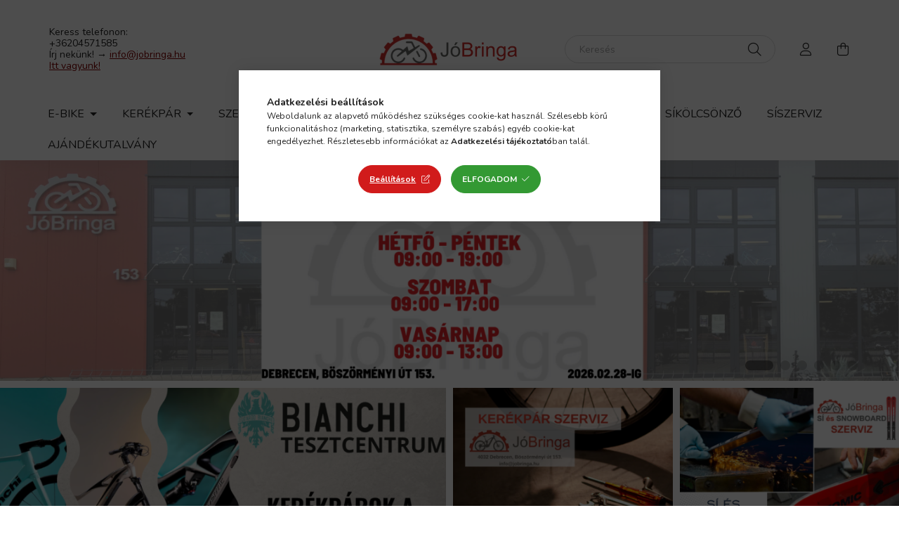

--- FILE ---
content_type: text/html; charset=UTF-8
request_url: https://www.jobringa.hu/
body_size: 23000
content:
<!DOCTYPE html>
<html lang="hu">
    <head>
        <meta charset="utf-8">
<meta name="description" content="A JóBringában mindenki talál jó bringát! Legjobb minőségű CUBE, KROSS, NEUZER biciklik! Debrecen, Böszörményi út 153. Jó bringák, jó áron, ez a JóBringa">
<meta name="robots" content="index, follow">
<meta http-equiv="X-UA-Compatible" content="IE=Edge">
<meta property="og:site_name" content="JóBringa" />
<meta property="og:title" content="JóBringa Kerékpár - jó bringák jó áron - ez a JóBringa!">
<meta property="og:description" content="A JóBringában mindenki talál jó bringát! Legjobb minőségű CUBE, KROSS, NEUZER biciklik! Debrecen, Böszörményi út 153. Jó bringák, jó áron, ez a JóBringa">
<meta property="og:type" content="website">
<meta property="og:url" content="https://www.jobringa.hu/">
<meta name="facebook-domain-verification" content="o40ld7uiqik50y0kouljvtsa8sotw2">
<meta name="google-site-verification" content="google6cec26300de8334c.html">
<meta name="theme-color" content="#d11b1b">
<meta name="msapplication-TileColor" content="#d11b1b">
<meta name="mobile-web-app-capable" content="yes">
<meta name="apple-mobile-web-app-capable" content="yes">
<meta name="MobileOptimized" content="320">
<meta name="HandheldFriendly" content="true">

<title>JóBringa Kerékpár - jó bringák jó áron - ez a JóBringa!</title>


<script>
var service_type="shop";
var shop_url_main="https://www.jobringa.hu";
var actual_lang="hu";
var money_len="0";
var money_thousend=" ";
var money_dec=",";
var shop_id=94272;
var unas_design_url="https:"+"/"+"/"+"www.jobringa.hu"+"/"+"!common_design"+"/"+"base"+"/"+"002002"+"/";
var unas_design_code='002002';
var unas_base_design_code='2000';
var unas_design_ver=4;
var unas_design_subver=4;
var unas_shop_url='https://www.jobringa.hu';
var responsive="yes";
var price_nullcut_disable=1;
var config_plus=new Array();
config_plus['product_tooltip']=1;
config_plus['cart_redirect']=1;
config_plus['money_type']='Ft';
config_plus['money_type_display']='Ft';
var lang_text=new Array();

var UNAS = UNAS || {};
UNAS.shop={"base_url":'https://www.jobringa.hu',"domain":'www.jobringa.hu',"username":'jobringa.unas.hu',"id":94272,"lang":'hu',"currency_type":'Ft',"currency_code":'HUF',"currency_rate":'1',"currency_length":0,"base_currency_length":0,"canonical_url":'https://www.jobringa.hu/'};
UNAS.design={"code":'002002',"page":'start'};
UNAS.api_auth="0c02d3abcdf16c44a0948bb0869f06c1";
UNAS.customer={"email":'',"id":0,"group_id":0,"without_registration":0};
UNAS.shop["only_private_customer_can_purchase"] = false;
 

UNAS.text = {
    "button_overlay_close": `Bezár`,
    "popup_window": `Felugró ablak`,
    "list": `lista`,
    "updating_in_progress": `frissítés folyamatban`,
    "updated": `frissítve`,
    "is_opened": `megnyitva`,
    "is_closed": `bezárva`,
    "deleted": `törölve`,
    "consent_granted": `hozzájárulás megadva`,
    "consent_rejected": `hozzájárulás elutasítva`,
    "field_is_incorrect": `mező hibás`,
    "error_title": `Hiba!`,
    "product_variants": `termék változatok`,
    "product_added_to_cart": `A termék a kosárba került`,
    "product_added_to_cart_with_qty_problem": `A termékből csak [qty_added_to_cart] [qty_unit] került kosárba`,
    "product_removed_from_cart": `A termék törölve a kosárból`,
    "reg_title_name": `Név`,
    "reg_title_company_name": `Cégnév`,
    "number_of_items_in_cart": `Kosárban lévő tételek száma`,
    "cart_is_empty": `A kosár üres`,
    "cart_updated": `A kosár frissült`,
    "mandatory": `Kötelező!`
};











window.lazySizesConfig=window.lazySizesConfig || {};
window.lazySizesConfig.loadMode=1;
window.lazySizesConfig.loadHidden=false;

window.dataLayer = window.dataLayer || [];
function gtag(){dataLayer.push(arguments)};
gtag('js', new Date());
</script>

<script src="https://www.jobringa.hu/!common_packages/jquery/jquery-3.2.1.js?mod_time=1690980617"></script>
<script src="https://www.jobringa.hu/!common_packages/jquery/plugins/migrate/migrate.js?mod_time=1690980618"></script>
<script src="https://www.jobringa.hu/!common_packages/jquery/plugins/autocomplete/autocomplete.js?mod_time=1751445028"></script>
<script src="https://www.jobringa.hu/!common_packages/jquery/plugins/tools/overlay/overlay.js?mod_time=1759904162"></script>
<script src="https://www.jobringa.hu/!common_packages/jquery/plugins/tools/toolbox/toolbox.expose.js?mod_time=1725517055"></script>
<script src="https://www.jobringa.hu/!common_packages/jquery/plugins/lazysizes/lazysizes.min.js?mod_time=1690980618"></script>
<script src="https://www.jobringa.hu/!common_packages/jquery/own/shop_common/exploded/common.js?mod_time=1769410770"></script>
<script src="https://www.jobringa.hu/!common_packages/jquery/own/shop_common/exploded/common_overlay.js?mod_time=1759904162"></script>
<script src="https://www.jobringa.hu/!common_packages/jquery/own/shop_common/exploded/common_shop_popup.js?mod_time=1759904162"></script>
<script src="https://www.jobringa.hu/!common_packages/jquery/plugins/hoverintent/hoverintent.js?mod_time=1690980618"></script>
<script src="https://www.jobringa.hu/!common_packages/jquery/own/shop_tooltip/shop_tooltip.js?mod_time=1759904162"></script>
<script src="https://www.jobringa.hu/!common_packages/jquery/plugins/responsive_menu/responsive_menu-unas.js?mod_time=1690980618"></script>
<script src="https://www.jobringa.hu/!common_design/base/002000/main.js?mod_time=1759904162"></script>
<script src="https://www.jobringa.hu/!common_packages/jquery/plugins/flickity/v3/flickity.pkgd.min.js?mod_time=1759904162"></script>
<script src="https://www.jobringa.hu/!common_packages/jquery/plugins/toastr/toastr.min.js?mod_time=1690980618"></script>
<script src="https://www.jobringa.hu/!common_packages/jquery/plugins/tippy/popper-2.4.4.min.js?mod_time=1690980618"></script>
<script src="https://www.jobringa.hu/!common_packages/jquery/plugins/tippy/tippy-bundle.umd.min.js?mod_time=1690980618"></script>

<link href="https://www.jobringa.hu/temp/shop_94272_3c7b42c215c330f6ece9b764d6fbbab9.css?mod_time=1769410792" rel="stylesheet" type="text/css">

<link href="https://www.jobringa.hu/" rel="canonical">
<link href="https://www.jobringa.hu/shop_ordered/94272/design_pic/favicon.ico" rel="shortcut icon">
<script>
        var google_consent=1;
    
        gtag('consent', 'default', {
           'ad_storage': 'denied',
           'ad_user_data': 'denied',
           'ad_personalization': 'denied',
           'analytics_storage': 'denied',
           'functionality_storage': 'denied',
           'personalization_storage': 'denied',
           'security_storage': 'granted'
        });

    
        gtag('consent', 'update', {
           'ad_storage': 'denied',
           'ad_user_data': 'denied',
           'ad_personalization': 'denied',
           'analytics_storage': 'denied',
           'functionality_storage': 'denied',
           'personalization_storage': 'denied',
           'security_storage': 'granted'
        });

        </script>
    <script async src="https://www.googletagmanager.com/gtag/js?id=G-HS1X420MTG"></script>    <script>
    gtag('config', 'G-HS1X420MTG');

        </script>
        <script>
    var google_analytics=1;

       </script>
           <script>
        gtag('config', 'AW-11161923944',{'allow_enhanced_conversions':true});
                </script>
            <script>
        var google_ads=1;

                gtag('event','remarketing', {
            'ecomm_pagetype': 'home'        });
            </script>
        <!-- Google Tag Manager -->
    <script>(function(w,d,s,l,i){w[l]=w[l]||[];w[l].push({'gtm.start':
            new Date().getTime(),event:'gtm.js'});var f=d.getElementsByTagName(s)[0],
            j=d.createElement(s),dl=l!='dataLayer'?'&l='+l:'';j.async=true;j.src=
            'https://www.googletagmanager.com/gtm.js?id='+i+dl;f.parentNode.insertBefore(j,f);
        })(window,document,'script','dataLayer','GTM-W57MV34Q');</script>
    <!-- End Google Tag Manager -->

    
    <script>
    var facebook_pixel=1;
    /* <![CDATA[ */
        !function(f,b,e,v,n,t,s){if(f.fbq)return;n=f.fbq=function(){n.callMethod?
            n.callMethod.apply(n,arguments):n.queue.push(arguments)};if(!f._fbq)f._fbq=n;
            n.push=n;n.loaded=!0;n.version='2.0';n.queue=[];t=b.createElement(e);t.async=!0;
            t.src=v;s=b.getElementsByTagName(e)[0];s.parentNode.insertBefore(t,s)}(window,
                document,'script','//connect.facebook.net/en_US/fbevents.js');

        fbq('init', '1002096424737051');
                fbq('track', 'PageView', {}, {eventID:'PageView.aXePSKu4DvfHiSDqk8OaQAAAeDU'});
        
        $(document).ready(function() {
            $(document).on("addToCart", function(event, product_array){
                facebook_event('AddToCart',{
					content_name: product_array.name,
					content_category: product_array.category,
					content_ids: [product_array.sku],
					contents: [{'id': product_array.sku, 'quantity': product_array.qty}],
					content_type: 'product',
					value: product_array.price,
					currency: 'HUF'
				}, {eventID:'AddToCart.' + product_array.event_id});
            });

            $(document).on("addToFavourites", function(event, product_array){
                facebook_event('AddToWishlist', {
                    content_ids: [product_array.sku],
                    content_type: 'product'
                }, {eventID:'AddToFavourites.' + product_array.event_id});
            });
        });

    /* ]]> */
    </script>
<script>
    (function(){
        mktr_key = "DVZERZLO";
        var mktr = document.createElement("script"); mktr.async = true; mktr.src = "https://t.themarketer.com/t/j/" + mktr_key;
        var s = document.getElementsByTagName("script")[0]; s.parentNode.insertBefore(mktr,s);})();
    window.dataLayer = window.dataLayer || [];
</script>
<!-- themarketer_com - when homepage is viewed -->
<script>
    dataLayer.push({
        event: "__sm__view_homepage"
    });
</script>
<!-- themarketer_com - when product is added to the cart -->
<script>
    $(document).on("addToCart", function(event, product_array){
        var act_full_variant_name="";
        if(product_array["variant_list1"]!=undefined){
            act_full_variant_name=product_array["variant_list1"];
        }
        if(product_array["variant_list2"]!=undefined){
            if(act_full_variant_name!="") act_full_variant_name+="-";
            act_full_variant_name+=product_array["variant_list2"];
        }
        if(product_array["variant_list3"]!=undefined){
            if(act_full_variant_name!="") act_full_variant_name+="-";
            act_full_variant_name+=product_array["variant_list3"];
        }
        if(act_full_variant_name==""){
            dataLayer.push({
                event: "__sm__add_to_cart",
                "product_id": product_array["master_key"],
                "quantity": product_array["qty"],
                "variation": false
            });
        } else {
            dataLayer.push({
                event: "__sm__add_to_cart",
                "product_id": product_array["master_key"],
                "quantity": product_array["qty"],
                "variation": {
                    "id": product_array["sku"],
                    "sku": product_array["sku"]
                }
            });
        }
    });
</script>
<!-- themarketer_com - when product is removed from the cart -->
<script>
  $(document).on("removeFromCart", function(event, data){
     var act_full_variant_name="";
     if (data.variant_1_value != ""){
        act_full_variant_name=data.variant_1_value;
     }
     if (data.variant_2_value != ""){
        act_full_variant_name=data.variant_2_value;
     }
     if (data.variant_3_value != ""){
        act_full_variant_name=data.variant_3_value;
     }
    if(act_full_variant_name==""){
        dataLayer.push({
            event: "__sm__remove_from_cart",
            "product_id": data.master_key,
            "quantity": data.qty,
            "variation": false
        });
    } else {
        dataLayer.push({
            event: "__sm__remove_from_cart",
            "product_id": data.master_key,
            "quantity": data.qty,
            "variation": {
                "id": data.master_key,
                "sku": data.sku
            }
        });
    }
  });
</script>
<!-- themarketer_com - when product is added to wishlist -->
<script>
    $(document).on("addToFavourites", function(event, product_array){
        var act_full_variant_name="";
        if(product_array["variant_list1"]!=undefined){
            act_full_variant_name=product_array["variant_list1"];
        }
        if(product_array["variant_list2"]!=undefined){
            if(act_full_variant_name!="") act_full_variant_name+="-";
            act_full_variant_name+=product_array["variant_list2"];
        }
        if(product_array["variant_list3"]!=undefined){
            if(act_full_variant_name!="") act_full_variant_name+="-";
            act_full_variant_name+=product_array["variant_list3"];
        }
        if(act_full_variant_name==""){
            dataLayer.push({
                event: "__sm__add_to_wishlist",
                "product_id": product_array["master_key"],
                "variation": false
            });
        } else {
            dataLayer.push({
                event: "__sm__add_to_wishlist",
                "product_id": product_array["master_key"],
                "variation": {
                    id: product_array["master_key"],
                    sku: product_array["sku"]
                }
            });
        }
    });
</script>
<!-- themarketer_com - when product is added to wishlist -->
<script>
    $(document).on("removeFromFavourites", function(event, product_array){
        var act_full_variant_name="";
        if(product_array["variant_list1"]!=undefined){
            act_full_variant_name=product_array["variant_list1"];
        }
        if(product_array["variant_list2"]!=undefined){
            if(act_full_variant_name!="") act_full_variant_name+="-";
            act_full_variant_name+=product_array["variant_list2"];
        }
        if(product_array["variant_list3"]!=undefined){
            if(act_full_variant_name!="") act_full_variant_name+="-";
            act_full_variant_name+=product_array["variant_list3"];
        }
        if(act_full_variant_name==""){
            dataLayer.push({
                event: "__sm__remove_from_wishlist",
                "product_id": product_array["master_key"],
                "variation": false
            });
        } else {
            dataLayer.push({
                event: "__sm__remove_from_wishlist",
                "product_id": product_array["master_key"],
                "variation": {
                    id: product_array["master_key"],
                    sku: product_array["sku"]
                }
            });
        }
    });
</script>


	<!-- Hotjar Tracking Code-->
	<script>
		(function(h,o,t,j,a,r){
			h.hj=h.hj||function(){(h.hj.q=h.hj.q||[]).push(arguments)};
			h._hjSettings={hjid:3080195,hjsv:6};
			a=o.getElementsByTagName('head')[0];
			r=o.createElement('script');r.async=1;
			r.src=t+h._hjSettings.hjid+j+h._hjSettings.hjsv;
			a.appendChild(r);
		})(window,document,'//static.hotjar.com/c/hotjar-','.js?sv=');
	</script>


        <meta content="width=device-width, initial-scale=1.0" name="viewport" />
        <link rel="preconnect" href="https://fonts.gstatic.com">
        <link rel="preload" href="https://fonts.googleapis.com/css2?family=Nunito:wght@400;700&display=swap" as="style" />
        <link rel="stylesheet" href="https://fonts.googleapis.com/css2?family=Nunito:wght@400;700&display=swap" media="print" onload="this.media='all'">
        <noscript>
            <link rel="stylesheet" href="https://fonts.googleapis.com/css2?family=Nunito:wght@400;700&display=swap" />
        </noscript>
        
        
        
        
        

        
        
        
                
                            <style>
                .banner_start_big-carousel .carousel-cell {padding-top: 24.554973822%;}
                                @media (max-width: 991.98px){
                    .banner_start_big-carousel .carousel-cell {
                        padding-top: 24.4959677419%;
                    }
                }
                                                @media (max-width: 767.98px){
                    .banner_start_big-carousel .carousel-cell {
                        padding-top: 62.5%;
                    }
                }
                                                @media (max-width: 575.98px){
                    .banner_start_big-carousel .carousel-cell {
                        padding-top: 62.5%;
                    }
                }
                            </style>

                            <link rel="preload" media="(max-width: 364.98px)" imagesrcset="https://www.jobringa.hu/!common_design/custom/jobringa.unas.hu/element/layout_hu_banner_start_big-1920_1_xxsmall.png?time=1767691554 1x" href="https://www.jobringa.hu/!common_design/custom/jobringa.unas.hu/element/layout_hu_banner_start_big-1920_1_xxsmall.png?time=1767691554" as="image">
                                        <link rel="preload" media="(min-width: 365px) and (max-width: 439.98px)" imagesrcset="https://www.jobringa.hu/!common_design/custom/jobringa.unas.hu/element/layout_hu_banner_start_big-1920_1_xsmall.png?time=1767691554 1x" href="https://www.jobringa.hu/!common_design/custom/jobringa.unas.hu/element/layout_hu_banner_start_big-1920_1_xsmall.png?time=1767691554" as="image">
                                        <link rel="preload" media="(min-width: 440px) and (max-width: 575.98px)" imagesrcset="https://www.jobringa.hu/!common_design/custom/jobringa.unas.hu/element/layout_hu_banner_start_big-1920_1_small.png?time=1767691554 1x" href="https://www.jobringa.hu/!common_design/custom/jobringa.unas.hu/element/layout_hu_banner_start_big-1920_1_small.png?time=1767691554" as="image">
                                        <link rel="preload" media="(min-width: 576px) and (max-width: 767.98px)" imagesrcset="https://www.jobringa.hu/!common_design/custom/jobringa.unas.hu/element/layout_hu_banner_start_big-1920_1_medium.png?time=1767691554 1x" href="https://www.jobringa.hu/!common_design/custom/jobringa.unas.hu/element/layout_hu_banner_start_big-1920_1_medium.png?time=1767691554" as="image">
                                        <link rel="preload" media="(min-width: 768px) and (max-width: 991.98px)" imagesrcset="https://www.jobringa.hu/!common_design/custom/jobringa.unas.hu/element/layout_hu_banner_start_big-1920_1_large.png?time=1767691554 1x" href="https://www.jobringa.hu/!common_design/custom/jobringa.unas.hu/element/layout_hu_banner_start_big-1920_1_large.png?time=1767691554" as="image">
                                        <link rel="preload" media="(min-width: 992px) and (max-width: 1199.98px)" imagesrcset="https://www.jobringa.hu/!common_design/custom/jobringa.unas.hu/element/layout_hu_banner_start_big-1920_1_xlarge.png?time=1767691554 1x" href="https://www.jobringa.hu/!common_design/custom/jobringa.unas.hu/element/layout_hu_banner_start_big-1920_1_xlarge.png?time=1767691554" as="image">
                                        <link rel="preload" media="(min-width: 1200px) and (max-width: 1439.98px)" imagesrcset="https://www.jobringa.hu/!common_design/custom/jobringa.unas.hu/element/layout_hu_banner_start_big-1920_1_xxlarge.png?time=1767691554 1x" href="https://www.jobringa.hu/!common_design/custom/jobringa.unas.hu/element/layout_hu_banner_start_big-1920_1_xxlarge.png?time=1767691554" as="image">
                                        <link rel="preload" media="(min-width: 1440px) and (max-width: 1679.98px)" imagesrcset="https://www.jobringa.hu/!common_design/custom/jobringa.unas.hu/element/layout_hu_banner_start_big-1920_1_xxxlarge.png?time=1767691554 1x" href="https://www.jobringa.hu/!common_design/custom/jobringa.unas.hu/element/layout_hu_banner_start_big-1920_1_xxxlarge.png?time=1767691554" as="image">
                        <link rel="preload" media="(min-width: 1680px)" imagesrcset="https://www.jobringa.hu/!common_design/custom/jobringa.unas.hu/element/layout_hu_banner_start_big-1920_1_default.png?time=1767691554 1x" href="https://www.jobringa.hu/!common_design/custom/jobringa.unas.hu/element/layout_hu_banner_start_big-1920_1_default.png?time=1767691554" as="image">
            
                <style>                                                                                                                                                                                                                                                                                                                                    </style>    
    
                             <style>
             .banner_start_1-wrapper { max-width: 950px; position: relative;}.banner_start_1__slide.slide-1 {padding-top: calc(48.4210526316%);}
             .banner_start_1-wrapper img { position:absolute;top:0;left:0;bottom:0;right:0;}
              @media (max-width: 991.98px){ .banner_start_1-wrapper { max-width: 950px; } .banner_start_1__slide.slide-1 { padding-top: calc(48.4210526316%);}}               @media (max-width: 767.98px){ .banner_start_1-wrapper { max-width: 768px; } .banner_start_1__slide.slide-1 { padding-top: calc(48.4375%);}}               @media (max-width: 575.98px){ .banner_start_1-wrapper { max-width: 576px; } .banner_start_1__slide.slide-1 { padding-top: calc(48.4375%);}} 
                          </style>
            
    
                             <style>
             .banner_start_2-wrapper { max-width: 470px; position: relative;}.banner_start_2__slide.slide-1 {padding-top: calc(97.8723404255%);}
             .banner_start_2-wrapper img { position:absolute;top:0;left:0;bottom:0;right:0;}
              @media (max-width: 991.98px){ .banner_start_2-wrapper { max-width: 470px; } .banner_start_2__slide.slide-1 { padding-top: calc(97.8723404255%);}}               @media (max-width: 767.98px){ .banner_start_2-wrapper { max-width: 380px; } .banner_start_2__slide.slide-1 { padding-top: calc(97.6315789474%);}}               @media (max-width: 575.98px){ .banner_start_2-wrapper { max-width: 284px; } .banner_start_2__slide.slide-1 { padding-top: calc(97.8873239437%);}} 
                          </style>
            
    
                             <style>
             .banner_start_3-wrapper { max-width: 470px; position: relative;}.banner_start_3__slide.slide-1 {padding-top: calc(97.8723404255%);}
             .banner_start_3-wrapper img { position:absolute;top:0;left:0;bottom:0;right:0;}
              @media (max-width: 991.98px){ .banner_start_3-wrapper { max-width: 470px; } .banner_start_3__slide.slide-1 { padding-top: calc(97.8723404255%);}}               @media (max-width: 767.98px){ .banner_start_3-wrapper { max-width: 768px; } .banner_start_3__slide.slide-1 { padding-top: calc(102.083333333%);}}               @media (max-width: 575.98px){ .banner_start_3-wrapper { max-width: 284px; } .banner_start_3__slide.slide-1 { padding-top: calc(102.112676056%);}} 
                          </style>
            
    
    
    
        
    
    
                    <style>                                    .start_brand_slider-1{
                    width:180px;
                    height:37px;
                    margin-right: 60px;
                }
                                                                                                .start_brand_slider-2{
                    width:180px;
                    height:46px;
                    margin-right: 60px;
                }
                                                                                                .start_brand_slider-3{
                    width:180px;
                    height:46px;
                    margin-right: 60px;
                }
                                                                                                .start_brand_slider-4{
                    width:180px;
                    height:51px;
                    margin-right: 60px;
                }
                                                                                                .start_brand_slider-5{
                    width:180px;
                    height:25px;
                    margin-right: 60px;
                }
                                                                                                .start_brand_slider-6{
                    width:180px;
                    height:63px;
                    margin-right: 60px;
                }
                                                                                                .start_brand_slider-7{
                    width:180px;
                    height:65px;
                    margin-right: 60px;
                }
                                                                                                .start_brand_slider-8{
                    width:180px;
                    height:57px;
                    margin-right: 60px;
                }
                                                                                                .start_brand_slider-9{
                    width:180px;
                    height:60px;
                    margin-right: 60px;
                }
                                                                                                .start_brand_slider-10{
                    width:180px;
                    height:54px;
                    margin-right: 60px;
                }
                                                                                                .start_brand_slider-11{
                    width:180px;
                    height:58px;
                    margin-right: 60px;
                }
                                                                                                .start_brand_slider-12{
                    width:180px;
                    height:35px;
                    margin-right: 60px;
                }
                                                                                                .start_brand_slider-13{
                    width:180px;
                    height:66px;
                    margin-right: 60px;
                }
                                                                                                .start_brand_slider-14{
                    width:180px;
                    height:180px;
                    margin-right: 60px;
                }
                                                                                                .start_brand_slider-15{
                    width:180px;
                    height:63px;
                    margin-right: 60px;
                }
                                                                                                .start_brand_slider-16{
                    width:180px;
                    height:77px;
                    margin-right: 60px;
                }
                                                                                                .start_brand_slider-17{
                    width:180px;
                    height:39px;
                    margin-right: 60px;
                }
                                                                                                .start_brand_slider-18{
                    width:180px;
                    height:66px;
                    margin-right: 60px;
                }
                                                                                                .start_brand_slider-19{
                    width:180px;
                    height:180px;
                    margin-right: 60px;
                }
                                                                        </style>
    
    
        
        
        
    </head>

                
                
    
    
    
    
    <body class='design_ver4 design_subver1 design_subver2 design_subver3 design_subver4' id="ud_shop_start">
    
        <!-- Google Tag Manager (noscript) -->
    <noscript><iframe src="https://www.googletagmanager.com/ns.html?id=GTM-W57MV34Q"
                      height="0" width="0" style="display:none;visibility:hidden"></iframe></noscript>
    <!-- End Google Tag Manager (noscript) -->
    <div id="image_to_cart" style="display:none; position:absolute; z-index:100000;"></div>
<div class="overlay_common overlay_warning" id="overlay_cart_add"></div>
<script>$(document).ready(function(){ overlay_init("cart_add",{"onBeforeLoad":false}); });</script>
<div id="overlay_login_outer"></div>	
	<script>
	$(document).ready(function(){
	    var login_redir_init="";

		$("#overlay_login_outer").overlay({
			onBeforeLoad: function() {
                var login_redir_temp=login_redir_init;
                if (login_redir_act!="") {
                    login_redir_temp=login_redir_act;
                    login_redir_act="";
                }

				                    var temp_href="https://www.jobringa.hu/shop_login.php";
                    if (login_redir_temp!="") temp_href=temp_href+"?login_redir="+encodeURIComponent(login_redir_temp);
					location.href=temp_href;
								},
			top: 50,
						closeOnClick: (config_plus['overlay_close_on_click_forced'] === 1),
			onClose: function(event, overlayIndex) {
				$("#login_redir").val("");
			},
			load: false
		});
		
			});
	function overlay_login() {
		$(document).ready(function(){
			$("#overlay_login_outer").overlay().load();
		});
	}
	function overlay_login_remind() {
        if (unas_design_ver >= 5) {
            $("#overlay_remind").overlay().load();
        } else {
            $(document).ready(function () {
                $("#overlay_login_outer").overlay().close();
                setTimeout('$("#overlay_remind").overlay().load();', 250);
            });
        }
	}

    var login_redir_act="";
    function overlay_login_redir(redir) {
        login_redir_act=redir;
        $("#overlay_login_outer").overlay().load();
    }
	</script>  
	<div class="overlay_common overlay_info" id="overlay_remind"></div>
<script>$(document).ready(function(){ overlay_init("remind",[]); });</script>

	<script>
    	function overlay_login_error_remind() {
		$(document).ready(function(){
			load_login=0;
			$("#overlay_error").overlay().close();
			setTimeout('$("#overlay_remind").overlay().load();', 250);	
		});
	}
	</script>  
	<div class="overlay_common overlay_info" id="overlay_newsletter"></div>
<script>$(document).ready(function(){ overlay_init("newsletter",[]); });</script>

<script>
function overlay_newsletter() {
    $(document).ready(function(){
        $("#overlay_newsletter").overlay().load();
    });
}
</script>
<div class="overlay_common overlay_error" id="overlay_script"></div>
<script>$(document).ready(function(){ overlay_init("script",[]); });</script>
    <script>
    $(document).ready(function() {
        $.ajax({
            type: "GET",
            url: "https://www.jobringa.hu/shop_ajax/ajax_stat.php",
            data: {master_shop_id:"94272",get_ajax:"1"}
        });
    });
    </script>
    

    <div id="container" class="page_shop_start filter-not-exists">
                

        <header class="header js-header">
            <div class="header-inner js-header-inner">
                <div class="container">
                    <div class="row gutters-5 flex-nowrap justify-content-center align-items-center py-3 py-lg-5">
                        <div class="header__left col">
                            <div class="header__left-inner d-flex align-items-center">
                                <button type="button" class="hamburger__btn dropdown--btn d-lg-none" id="hamburger__btn" aria-label="hamburger button" data-btn-for=".hamburger__dropdown">
                                    <span class="hamburger__btn-icon icon--hamburger"></span>
                                </button>
                                
                                
                                    <div class="js-element header_text_section_2 d-none d-lg-block" data-element-name="header_text_section_2">
        <div class="element__content ">
                            <div class="element__html slide-1"><p><span style="font-size: 14px;">Keress telefonon:<br /></span><span style="font-size: 14px;">+36204571585</span><span style="font-size: 14px;"><span style="color: #800000;"><span style="text-decoration: underline;"><span style="text-decoration: underline;"><br /></span></span></span></span><span style="font-size: 14px;">Írj nekünk! → <span style="text-decoration: underline;"><span style="color: #800000; text-decoration: underline;"><a href="mailto:info@jobringa.hu" style="color: #800000; text-decoration: underline;">info@jobringa.hu</a><br /><a href="https://www.jobringa.hu/gyik/uzlet" target="_blank" rel="noopener" title="Itt találod a JóBringát!" style="color: #800000; text-decoration: underline;">Itt vagyunk!</a></span></span></span></p></div>
                    </div>
    </div>

                            </div>
                        </div>

                            <div id="header_logo_img" class="js-element logo col-auto flex-shrink-1" data-element-name="header_logo">
        <div class="header_logo-img-container">
            <div class="header_logo-img-wrapper">
                                                <a href="https://www.jobringa.hu/">                    <picture>
                                                <source media="(max-width: 575.98px)" srcset="https://www.jobringa.hu/!common_design/custom/jobringa.unas.hu/element/layout_hu_header_logo-260x60_1_small.webp?time=1708341168 174w, https://www.jobringa.hu/!common_design/custom/jobringa.unas.hu/element/layout_hu_header_logo-260x60_1_small_retina.webp?time=1708341168 348w" sizes="174px"/>
                                                <source srcset="https://www.jobringa.hu/!common_design/custom/jobringa.unas.hu/element/layout_hu_header_logo-260x60_1_default.png?time=1708341168 1x, https://www.jobringa.hu/!common_design/custom/jobringa.unas.hu/element/layout_hu_header_logo-260x60_1_default_retina.webp?time=1708341168 2x" />
                        <img                              src="https://www.jobringa.hu/!common_design/custom/jobringa.unas.hu/element/layout_hu_header_logo-260x60_1_default.png?time=1708341168"                             
                             alt="JóBringa logó - Debrecen                        "/>
                    </picture>
                    </a>                                        </div>
        </div>
    </div>


                        <div class="header__right col">
                            <div class="header__right-inner d-flex align-items-center justify-content-end">
                                <div class="search-box browser-is-chrome">
    <div class="search-box__inner position-relative ml-auto js-search" id="box_search_content">
        <form name="form_include_search" id="form_include_search" action="https://www.jobringa.hu/shop_search.php" method="get">
            <div class="box-search-group mb-0">
                <input data-stay-visible-breakpoint="992" name="search" id="box_search_input" value="" pattern=".{3,100}"
                       title="Hosszabb kereső kifejezést írjon be!" aria-label="Keresés" placeholder="Keresés" type="text" maxlength="100"
                       class="ac_input form-control js-search-input" autocomplete="off" required                >
                <div class="search-box__search-btn-outer input-group-append" title='Keresés'>
                    <button class="search-btn" aria-label="Keresés">
                        <span class="search-btn-icon icon--search"></span>
                    </button>
                    <button type="button" onclick="$('.js-search-smart-autocomplete').addClass('is-hidden');$(this).addClass('is-hidden');" class='search-close-btn text-right d-lg-none is-hidden' aria-label="">
                        <span class="search-close-btn-icon icon--close"></span>
                    </button>
                </div>
                <div class="search__loading">
                    <div class="loading-spinner--small"></div>
                </div>
            </div>
            <div class="search-box__mask"></div>
        </form>
        <div class="ac_results"></div>
    </div>
</div>
<script>
    $(document).ready(function(){
       $(document).on('smartSearchCreate smartSearchOpen smartSearchHasResult', function(e){
           if (e.type !== 'smartSearchOpen' || (e.type === 'smartSearchOpen' && $('.js-search-smart-autocomplete').children().length > 0)) {
               $('.search-close-btn').removeClass('is-hidden');
           }
       });
       $(document).on('smartSearchClose smartSearchEmptyResult', function(){
           $('.search-close-btn').addClass('is-hidden');
       });
       $(document).on('smartSearchInputLoseFocus', function(){
           if ($('.js-search-smart-autocomplete').length>0) {
               setTimeout(function () {
                   let height = $(window).height() - ($('.js-search-smart-autocomplete').offset().top - $(window).scrollTop()) - 20;
                   $('.search-smart-autocomplete').css('max-height', height + 'px');
               }, 300);
           }
       });
    });
</script>


                                                    <button type="button" class="profile__btn js-profile-btn dropdown--btn d-none d-lg-block" id="profile__btn" data-orders="https://www.jobringa.hu/shop_order_track.php" aria-label="profile button" data-btn-for=".profile__dropdown">
            <span class="profile__btn-icon icon--head"></span>
        </button>
            
                                <button class="cart-box__btn dropdown--btn js-cart-box-loaded-by-ajax" aria-label="cart button" type="button" data-btn-for=".cart-box__dropdown">
                                    <span class="cart-box__btn-icon icon--cart">
                                            <span id="box_cart_content" class="cart-box">            </span>
                                    </span>
                                </button>
                            </div>
                        </div>
                    </div>
                </div>
                                <nav class="navbar d-none d-lg-flex navbar-expand navbar-light">
                    <div class="container">
                        <ul class="navbar-nav mx-auto js-navbar-nav">
                                        <li class="nav-item dropdown js-nav-item-977632">
                    <a class="nav-link dropdown-toggle" href="https://www.jobringa.hu/E-BIKE"  role="button" data-toggle="dropdown" aria-haspopup="true" aria-expanded="false">
                    E-BIKE
                    </a>

        			<ul class="dropdown-menu fade-up dropdown--cat dropdown--level-1">
            <li class="nav-item-346312">
            <a class="dropdown-item" href="https://www.jobringa.hu/E-bikeok" >Összes E-bike
                        </a>
        </li>
            <li class="nav-item-453308">
            <a class="dropdown-item" href="https://www.jobringa.hu/Elektromos-osszteleszkopos-kerekparok" >Elektromos összteleszkópos kerékpárok
                        </a>
        </li>
            <li class="nav-item-355914">
            <a class="dropdown-item" href="https://www.jobringa.hu/Elektromos-MTB-k" >Elektromos MTB kerékpárok
                        </a>
        </li>
            <li class="nav-item-818578">
            <a class="dropdown-item" href="https://www.jobringa.hu/Elektromos-tura-trekking-kerekparok" >Elektromos túra-trekking kerékpárok
                        </a>
        </li>
            <li class="nav-item-583750">
            <a class="dropdown-item" href="https://www.jobringa.hu/Elektromos-varosi-kerekparok" >Elektromos városi kerékpárok
                        </a>
        </li>
            <li class="nav-item-635334">
            <a class="dropdown-item" href="https://www.jobringa.hu/Elektromos-orszaguti-kerekparok" >Elektromos országúti kerékpárok
                        </a>
        </li>
            <li class="nav-item-189817">
            <a class="dropdown-item" href="https://www.jobringa.hu/Elektromos-cargo-kerekparok" >Elektromos cargo kerékpárok
                        </a>
        </li>
            <li class="nav-item-617176">
            <a class="dropdown-item" href="https://www.jobringa.hu/Elektromos-Gravel-es-Fitness-kerekpar" >Elektromos Gravel és Fitness kerékpár
                        </a>
        </li>
            <li class="nav-item-396631">
            <a class="dropdown-item" href="https://www.jobringa.hu/elektromos-kerekpar-kiegeszitok" >E-bike kiegészítők
                        </a>
        </li>
    
    
    </ul>


            </li>
    <li class="nav-item dropdown js-nav-item-123433">
                    <a class="nav-link dropdown-toggle" href="https://www.jobringa.hu/kerekparok"  role="button" data-toggle="dropdown" aria-haspopup="true" aria-expanded="false">
                    Kerékpár
                    </a>

        			<ul class="dropdown-menu fade-up dropdown--cat dropdown--level-1">
            <li class="nav-item-394932">
            <a class="dropdown-item" href="https://www.jobringa.hu/elektromos-kerekparok" >Elektromos kerékpárok
                        </a>
        </li>
            <li class="nav-item-366712">
            <a class="dropdown-item" href="https://www.jobringa.hu/CUBE-2026" >CUBE 2026
                        </a>
        </li>
            <li class="nav-item-161415">
            <a class="dropdown-item" href="https://www.jobringa.hu/mtb-kerekparok" >MTB kerékpárok
                        </a>
        </li>
            <li class="nav-item-393593">
            <a class="dropdown-item" href="https://www.jobringa.hu/gyerek-kerekparok" >Gyerek kerékpárok
                        </a>
        </li>
            <li class="nav-item-830768">
            <a class="dropdown-item" href="https://www.jobringa.hu/tura-es-trekking-kerekparok" >Trekking és túra kerékpárok
                        </a>
        </li>
            <li class="nav-item-846250">
            <a class="dropdown-item" href="https://www.jobringa.hu/varosi-kerekparok" >Városi kerékpárok
                        </a>
        </li>
            <li class="nav-item-122341">
            <a class="dropdown-item" href="https://www.jobringa.hu/orszaguti-kerekpar" >Országúti kerékpárok
                        </a>
        </li>
            <li class="nav-item-315342">
            <a class="dropdown-item" href="https://www.jobringa.hu/Fitness-kerekparok" >Gravel és Fitness kerékpárok
                        </a>
        </li>
            <li class="nav-item-299677">
            <a class="dropdown-item" href="https://www.jobringa.hu/haromkereku-kerekparok" >Háromkerekű kerékpárok
                        </a>
        </li>
            <li class="nav-item-860542">
            <a class="dropdown-item" href="https://www.jobringa.hu/osszes-kerekpar" >Összes kerékpár
                        </a>
        </li>
    
        <li>
        <a class="dropdown-item nav-item__all-cat" href="https://www.jobringa.hu/kerekparok">További kategóriák</a>
    </li>
    
    </ul>


            </li>
    <li class="nav-item js-nav-item-538996">
                    <a class="nav-link" href="https://www.jobringa.hu/szerviz-idopont-foglalas" >
                    Szerviz
                    </a>

            </li>
    <li class="nav-item dropdown js-nav-item-977648">
                    <a class="nav-link dropdown-toggle" href="https://www.jobringa.hu/kiegeszito"  role="button" data-toggle="dropdown" aria-haspopup="true" aria-expanded="false">
                    Kiegészítő
                    </a>

        			<ul class="dropdown-menu fade-up dropdown--cat dropdown--level-1">
            <li class="nav-item-562315">
            <a class="dropdown-item" href="https://www.jobringa.hu/lakatok" >Lakat
                        </a>
        </li>
            <li class="nav-item-927821">
            <a class="dropdown-item" href="https://www.jobringa.hu/sisak" >Sisak
                        </a>
        </li>
            <li class="nav-item-873122">
            <a class="dropdown-item" href="https://www.jobringa.hu/vilagitas" >Világítás
                        </a>
        </li>
            <li class="nav-item-712568">
            <a class="dropdown-item" href="https://www.jobringa.hu/kulacstarto-kulacs" >Kulacstartó, kulacs
                        </a>
        </li>
            <li class="nav-item-882557">
            <a class="dropdown-item" href="https://www.jobringa.hu/kosar" >Kosár
                        </a>
        </li>
            <li class="nav-item-218410">
            <a class="dropdown-item" href="https://www.jobringa.hu/Telefontarto" >Telefontartó
                        </a>
        </li>
            <li class="nav-item-714451">
            <a class="dropdown-item" href="https://www.jobringa.hu/taska" >Táska
                        </a>
        </li>
            <li class="nav-item-874749">
            <a class="dropdown-item" href="https://www.jobringa.hu/nyereg" >Nyereg
                        </a>
        </li>
            <li class="nav-item-801535">
            <a class="dropdown-item" href="https://www.jobringa.hu/ruhazat" >Ruha
                        </a>
        </li>
            <li class="nav-item-743317">
            <a class="dropdown-item" href="https://www.jobringa.hu/sebessegmerok" >Sebességmérő
                        </a>
        </li>
    
        <li>
        <a class="dropdown-item nav-item__all-cat" href="https://www.jobringa.hu/kiegeszito">További kategóriák</a>
    </li>
    
    </ul>


            </li>
    <li class="nav-item js-nav-item-928119">
                    <a class="nav-link" href="https://www.jobringa.hu/e-bike-kolcsonzes" >
                    E-BIKE KÖLCSÖNZŐ
                    </a>

            </li>
    <li class="nav-item dropdown js-nav-item-263637">
                    <a class="nav-link dropdown-toggle" href="https://www.jobringa.hu/telisport"  role="button" data-toggle="dropdown" aria-haspopup="true" aria-expanded="false">
                    SÍ ÉS SNOWBOARD
                    </a>

        			<ul class="dropdown-menu fade-up dropdown--cat dropdown--level-1">
            <li class="nav-item-340273">
            <a class="dropdown-item" href="https://www.jobringa.hu/telisport-silec" >Síléc
                        </a>
        </li>
            <li class="nav-item-870960">
            <a class="dropdown-item" href="https://www.jobringa.hu/telisport-sicipo" >Sícipő
                        </a>
        </li>
            <li class="nav-item-739069">
            <a class="dropdown-item" href="https://www.jobringa.hu/snowboard" >Snowboard
                        </a>
        </li>
            <li class="nav-item-246180">
            <a class="dropdown-item" href="https://www.jobringa.hu/Snowboard-kotesek" >Snowboard kötés
                        </a>
        </li>
            <li class="nav-item-254807">
            <a class="dropdown-item" href="https://www.jobringa.hu/snowboard-cipo" >Snowboard cipő
                        </a>
        </li>
            <li class="nav-item-779852">
            <a class="dropdown-item" href="https://www.jobringa.hu/telisport-sisak" >Sisak
                        </a>
        </li>
            <li class="nav-item-897021">
            <a class="dropdown-item" href="https://www.jobringa.hu/telisport-sibot" >Síbot
                        </a>
        </li>
            <li class="nav-item-736210">
            <a class="dropdown-item" href="https://www.jobringa.hu/telisport-siszemuveg" >Síszemüveg
                        </a>
        </li>
            <li class="nav-item-704357">
            <a class="dropdown-item" href="https://www.jobringa.hu/telisport-sitaskak" >Táskák
                        </a>
        </li>
            <li class="nav-item-515348">
            <a class="dropdown-item" href="https://www.jobringa.hu/atomic-ruhazat" >Ruházat
                        </a>
        </li>
    
        <li>
        <a class="dropdown-item nav-item__all-cat" href="https://www.jobringa.hu/telisport">További kategóriák</a>
    </li>
    
    </ul>


            </li>
    <li class="nav-item js-nav-item-136721">
                    <a class="nav-link" href="https://www.jobringa.hu/sikolcsonzo" >
                    SÍKÖLCSÖNZŐ
                    </a>

            </li>
    <li class="nav-item js-nav-item-557882">
                    <a class="nav-link" href="https://www.jobringa.hu/si-szerviz" >
                    SÍSZERVIZ
                    </a>

            </li>
    <li class="nav-item js-nav-item-353350">
                    <a class="nav-link" href="https://www.jobringa.hu/ajandekutalvany" >
                    Ajándékutalvány
                    </a>

            </li>

    
                                    
    
                        </ul>
                    </div>
                </nav>

                <script>
                    $(document).ready(function () {
                                                    $('.nav-item.dropdown').hoverIntent({
                                over: function () {
                                    handleCloseDropdowns();
                                    var thisNavLink = $('> .nav-link', this);
                                    var thisNavItem = thisNavLink.parent();
                                    var thisDropdownMenu = thisNavItem.find('.dropdown-menu');
                                    var thisNavbarNav = $('.js-navbar-nav');

                                    /*remove is-opened class form the rest menus (cat+plus)*/
                                    thisNavbarNav.find('.show').not(thisNavItem).removeClass('show');
                                    thisNavLink.attr('aria-expanded','true');
                                    thisNavItem.addClass('show');
                                    thisDropdownMenu.addClass('show');
                                },
                                out: function () {
                                    handleCloseDropdowns();
                                    var thisNavLink = $('> .nav-link', this);
                                    var thisNavItem = thisNavLink.parent();
                                    var thisDropdownMenu = thisNavItem.find('.dropdown-menu');

                                    /*remove is-opened class form the rest menus (cat+plus)*/
                                    thisNavLink.attr('aria-expanded','false');
                                    thisNavItem.removeClass('show');
                                    thisDropdownMenu.removeClass('show');
                                },
                                interval: 100,
                                sensitivity: 10,
                                timeout: 250
                            });
                                            });
                </script>
                            </div>
        </header>
                    <main class="main">
                <div class="js-element banner_start_big-carousel-wrapper slideshow mb-3" data-element-name="banner_start_big">
            <div class="banner_start_big-carousel carousel">
                                <div class="carousel-cell">
                                                                    <picture>
                                                            <source media="(max-width: 364.98px)" srcset="https://www.jobringa.hu/main_pic/space.gif" data-srcset="https://www.jobringa.hu/!common_design/custom/jobringa.unas.hu/element/layout_hu_banner_start_big-1920_1_xxsmall.png?time=1767691554 1x" />
                                                                                        <source media="(max-width: 439.98px)" srcset="https://www.jobringa.hu/main_pic/space.gif" data-srcset="https://www.jobringa.hu/!common_design/custom/jobringa.unas.hu/element/layout_hu_banner_start_big-1920_1_xsmall.png?time=1767691554 1x" />
                                                                                        <source media="(max-width: 575.98px)" srcset="https://www.jobringa.hu/main_pic/space.gif" data-srcset="https://www.jobringa.hu/!common_design/custom/jobringa.unas.hu/element/layout_hu_banner_start_big-1920_1_small.png?time=1767691554 1x" />
                                                                                        <source media="(max-width: 767.98px)" srcset="https://www.jobringa.hu/main_pic/space.gif" data-srcset="https://www.jobringa.hu/!common_design/custom/jobringa.unas.hu/element/layout_hu_banner_start_big-1920_1_medium.png?time=1767691554 1x" />
                                                                                        <source media="(max-width: 991.98px)" srcset="https://www.jobringa.hu/main_pic/space.gif" data-srcset="https://www.jobringa.hu/!common_design/custom/jobringa.unas.hu/element/layout_hu_banner_start_big-1920_1_large.png?time=1767691554 1x" />
                                                                                        <source media="(max-width: 1199.98px)" srcset="https://www.jobringa.hu/main_pic/space.gif" data-srcset="https://www.jobringa.hu/!common_design/custom/jobringa.unas.hu/element/layout_hu_banner_start_big-1920_1_xlarge.png?time=1767691554 1x" />
                                                                                        <source media="(max-width: 1439.98px)" srcset="https://www.jobringa.hu/main_pic/space.gif" data-srcset="https://www.jobringa.hu/!common_design/custom/jobringa.unas.hu/element/layout_hu_banner_start_big-1920_1_xxlarge.png?time=1767691554 1x" />
                                                                                        <source media="(max-width: 1679.98px)" srcset="https://www.jobringa.hu/main_pic/space.gif" data-srcset="https://www.jobringa.hu/!common_design/custom/jobringa.unas.hu/element/layout_hu_banner_start_big-1920_1_xxxlarge.png?time=1767691554 1x" />
                                                        <source srcset="https://www.jobringa.hu/main_pic/space.gif" data-srcset="https://www.jobringa.hu/!common_design/custom/jobringa.unas.hu/element/layout_hu_banner_start_big-1920_1_default.png?time=1767691554 1x" />
                            <img class="lazy-img banner_start_big1 lazyload" src="https://www.jobringa.hu/main_pic/space.gif" data-src="https://www.jobringa.hu/!common_design/custom/jobringa.unas.hu/element/layout_hu_banner_start_big-1920_1_default.png?time=1767691554" alt="Hosszabb nyitvatartással vár a JóBringa sí- és snowboard kölcsönzője!"/>
                        </picture>
                                                                                </div>
                                <div class="carousel-cell">
                                                                    <a href="https://www.jobringa.hu/sikolcsonzo">
                                                <picture>
                                                            <source media="(max-width: 364.98px)" srcset="https://www.jobringa.hu/main_pic/space.gif" data-srcset="https://www.jobringa.hu/!common_design/custom/jobringa.unas.hu/element/layout_hu_banner_start_big-1920_2_xxsmall.png?time=1767691554 1x" />
                                                                                        <source media="(max-width: 439.98px)" srcset="https://www.jobringa.hu/main_pic/space.gif" data-srcset="https://www.jobringa.hu/!common_design/custom/jobringa.unas.hu/element/layout_hu_banner_start_big-1920_2_xsmall.png?time=1767691554 1x" />
                                                                                        <source media="(max-width: 575.98px)" srcset="https://www.jobringa.hu/main_pic/space.gif" data-srcset="https://www.jobringa.hu/!common_design/custom/jobringa.unas.hu/element/layout_hu_banner_start_big-1920_2_small.png?time=1767691554 1x" />
                                                                                        <source media="(max-width: 767.98px)" srcset="https://www.jobringa.hu/main_pic/space.gif" data-srcset="https://www.jobringa.hu/!common_design/custom/jobringa.unas.hu/element/layout_hu_banner_start_big-1920_2_medium.png?time=1767691554 1x" />
                                                                                        <source media="(max-width: 991.98px)" srcset="https://www.jobringa.hu/main_pic/space.gif" data-srcset="https://www.jobringa.hu/!common_design/custom/jobringa.unas.hu/element/layout_hu_banner_start_big-1920_2_large.png?time=1767691554 1x" />
                                                                                        <source media="(max-width: 1199.98px)" srcset="https://www.jobringa.hu/main_pic/space.gif" data-srcset="https://www.jobringa.hu/!common_design/custom/jobringa.unas.hu/element/layout_hu_banner_start_big-1920_2_xlarge.png?time=1767691554 1x" />
                                                                                        <source media="(max-width: 1439.98px)" srcset="https://www.jobringa.hu/main_pic/space.gif" data-srcset="https://www.jobringa.hu/!common_design/custom/jobringa.unas.hu/element/layout_hu_banner_start_big-1920_2_xxlarge.png?time=1767691554 1x" />
                                                                                        <source media="(max-width: 1679.98px)" srcset="https://www.jobringa.hu/main_pic/space.gif" data-srcset="https://www.jobringa.hu/!common_design/custom/jobringa.unas.hu/element/layout_hu_banner_start_big-1920_2_xxxlarge.png?time=1767691554 1x" />
                                                        <source srcset="https://www.jobringa.hu/main_pic/space.gif" data-srcset="https://www.jobringa.hu/!common_design/custom/jobringa.unas.hu/element/layout_hu_banner_start_big-1920_2_default.png?time=1767691554 1x" />
                            <img class="lazy-img banner_start_big2 lazyload" src="https://www.jobringa.hu/main_pic/space.gif" data-src="https://www.jobringa.hu/!common_design/custom/jobringa.unas.hu/element/layout_hu_banner_start_big-1920_2_default.png?time=1767691554" alt="JóBringa"/>
                        </picture>
                        </a>                                                        </div>
                                <div class="carousel-cell">
                                                                    <a href="https://www.jobringa.hu/shop_search.php?search=atomic">
                                                <picture>
                                                            <source media="(max-width: 364.98px)" srcset="https://www.jobringa.hu/main_pic/space.gif" data-srcset="https://www.jobringa.hu/!common_design/custom/jobringa.unas.hu/element/layout_hu_banner_start_big-1920_3_xxsmall.png?time=1767691554 1x" />
                                                                                        <source media="(max-width: 439.98px)" srcset="https://www.jobringa.hu/main_pic/space.gif" data-srcset="https://www.jobringa.hu/!common_design/custom/jobringa.unas.hu/element/layout_hu_banner_start_big-1920_3_xsmall.png?time=1767691554 1x" />
                                                                                        <source media="(max-width: 575.98px)" srcset="https://www.jobringa.hu/main_pic/space.gif" data-srcset="https://www.jobringa.hu/!common_design/custom/jobringa.unas.hu/element/layout_hu_banner_start_big-1920_3_small.png?time=1767691554 1x" />
                                                                                        <source media="(max-width: 767.98px)" srcset="https://www.jobringa.hu/main_pic/space.gif" data-srcset="https://www.jobringa.hu/!common_design/custom/jobringa.unas.hu/element/layout_hu_banner_start_big-1920_3_medium.png?time=1767691554 1x" />
                                                                                        <source media="(max-width: 991.98px)" srcset="https://www.jobringa.hu/main_pic/space.gif" data-srcset="https://www.jobringa.hu/!common_design/custom/jobringa.unas.hu/element/layout_hu_banner_start_big-1920_3_large.png?time=1767691554 1x" />
                                                                                        <source media="(max-width: 1199.98px)" srcset="https://www.jobringa.hu/main_pic/space.gif" data-srcset="https://www.jobringa.hu/!common_design/custom/jobringa.unas.hu/element/layout_hu_banner_start_big-1920_3_xlarge.png?time=1767691554 1x" />
                                                                                        <source media="(max-width: 1439.98px)" srcset="https://www.jobringa.hu/main_pic/space.gif" data-srcset="https://www.jobringa.hu/!common_design/custom/jobringa.unas.hu/element/layout_hu_banner_start_big-1920_3_xxlarge.png?time=1767691554 1x" />
                                                                                        <source media="(max-width: 1679.98px)" srcset="https://www.jobringa.hu/main_pic/space.gif" data-srcset="https://www.jobringa.hu/!common_design/custom/jobringa.unas.hu/element/layout_hu_banner_start_big-1920_3_xxxlarge.png?time=1767691554 1x" />
                                                        <source srcset="https://www.jobringa.hu/main_pic/space.gif" data-srcset="https://www.jobringa.hu/!common_design/custom/jobringa.unas.hu/element/layout_hu_banner_start_big-1920_3_default.png?time=1767691554 1x" />
                            <img class="lazy-img banner_start_big3 lazyload" src="https://www.jobringa.hu/main_pic/space.gif" data-src="https://www.jobringa.hu/!common_design/custom/jobringa.unas.hu/element/layout_hu_banner_start_big-1920_3_default.png?time=1767691554" alt="JóBringa"/>
                        </picture>
                        </a>                                                        </div>
                                <div class="carousel-cell">
                                                                    <a href="https://www.jobringa.hu/CUBE-2026">
                                                <picture>
                                                            <source media="(max-width: 364.98px)" srcset="https://www.jobringa.hu/main_pic/space.gif" data-srcset="https://www.jobringa.hu/!common_design/custom/jobringa.unas.hu/element/layout_hu_banner_start_big-1920_4_xxsmall.png?time=1767691554 1x" />
                                                                                        <source media="(max-width: 439.98px)" srcset="https://www.jobringa.hu/main_pic/space.gif" data-srcset="https://www.jobringa.hu/!common_design/custom/jobringa.unas.hu/element/layout_hu_banner_start_big-1920_4_xsmall.png?time=1767691554 1x" />
                                                                                        <source media="(max-width: 575.98px)" srcset="https://www.jobringa.hu/main_pic/space.gif" data-srcset="https://www.jobringa.hu/!common_design/custom/jobringa.unas.hu/element/layout_hu_banner_start_big-1920_4_small.png?time=1767691554 1x" />
                                                                                        <source media="(max-width: 767.98px)" srcset="https://www.jobringa.hu/main_pic/space.gif" data-srcset="https://www.jobringa.hu/!common_design/custom/jobringa.unas.hu/element/layout_hu_banner_start_big-1920_4_medium.png?time=1767691554 1x" />
                                                                                        <source media="(max-width: 991.98px)" srcset="https://www.jobringa.hu/main_pic/space.gif" data-srcset="https://www.jobringa.hu/!common_design/custom/jobringa.unas.hu/element/layout_hu_banner_start_big-1920_4_large.png?time=1767691554 1x" />
                                                                                        <source media="(max-width: 1199.98px)" srcset="https://www.jobringa.hu/main_pic/space.gif" data-srcset="https://www.jobringa.hu/!common_design/custom/jobringa.unas.hu/element/layout_hu_banner_start_big-1920_4_xlarge.png?time=1767691554 1x" />
                                                                                        <source media="(max-width: 1439.98px)" srcset="https://www.jobringa.hu/main_pic/space.gif" data-srcset="https://www.jobringa.hu/!common_design/custom/jobringa.unas.hu/element/layout_hu_banner_start_big-1920_4_xxlarge.png?time=1767691554 1x" />
                                                                                        <source media="(max-width: 1679.98px)" srcset="https://www.jobringa.hu/main_pic/space.gif" data-srcset="https://www.jobringa.hu/!common_design/custom/jobringa.unas.hu/element/layout_hu_banner_start_big-1920_4_xxxlarge.png?time=1767691554 1x" />
                                                        <source srcset="https://www.jobringa.hu/main_pic/space.gif" data-srcset="https://www.jobringa.hu/!common_design/custom/jobringa.unas.hu/element/layout_hu_banner_start_big-1920_4_default.png?time=1767691554 1x" />
                            <img class="lazy-img banner_start_big4 lazyload" src="https://www.jobringa.hu/main_pic/space.gif" data-src="https://www.jobringa.hu/!common_design/custom/jobringa.unas.hu/element/layout_hu_banner_start_big-1920_4_default.png?time=1767691554" alt="Megérkeztek a Cube 2026-os modellek a JóBringába!"/>
                        </picture>
                        </a>                                                        </div>
                                <div class="carousel-cell">
                                                                    <a href="https://www.jobringa.hu/bianchi-tesztcentrum">
                                                <picture>
                                                            <source media="(max-width: 364.98px)" srcset="https://www.jobringa.hu/main_pic/space.gif" data-srcset="https://www.jobringa.hu/!common_design/custom/jobringa.unas.hu/element/layout_hu_banner_start_big-1920_5_xxsmall.png?time=1767691554 1x" />
                                                                                        <source media="(max-width: 439.98px)" srcset="https://www.jobringa.hu/main_pic/space.gif" data-srcset="https://www.jobringa.hu/!common_design/custom/jobringa.unas.hu/element/layout_hu_banner_start_big-1920_5_xsmall.png?time=1767691554 1x" />
                                                                                        <source media="(max-width: 575.98px)" srcset="https://www.jobringa.hu/main_pic/space.gif" data-srcset="https://www.jobringa.hu/!common_design/custom/jobringa.unas.hu/element/layout_hu_banner_start_big-1920_5_small.png?time=1767691554 1x" />
                                                                                        <source media="(max-width: 767.98px)" srcset="https://www.jobringa.hu/main_pic/space.gif" data-srcset="https://www.jobringa.hu/!common_design/custom/jobringa.unas.hu/element/layout_hu_banner_start_big-1920_5_medium.png?time=1767691554 1x" />
                                                                                        <source media="(max-width: 991.98px)" srcset="https://www.jobringa.hu/main_pic/space.gif" data-srcset="https://www.jobringa.hu/!common_design/custom/jobringa.unas.hu/element/layout_hu_banner_start_big-1920_5_large.png?time=1767691554 1x" />
                                                                                        <source media="(max-width: 1199.98px)" srcset="https://www.jobringa.hu/main_pic/space.gif" data-srcset="https://www.jobringa.hu/!common_design/custom/jobringa.unas.hu/element/layout_hu_banner_start_big-1920_5_xlarge.png?time=1767691554 1x" />
                                                                                        <source media="(max-width: 1439.98px)" srcset="https://www.jobringa.hu/main_pic/space.gif" data-srcset="https://www.jobringa.hu/!common_design/custom/jobringa.unas.hu/element/layout_hu_banner_start_big-1920_5_xxlarge.png?time=1767691554 1x" />
                                                                                        <source media="(max-width: 1679.98px)" srcset="https://www.jobringa.hu/main_pic/space.gif" data-srcset="https://www.jobringa.hu/!common_design/custom/jobringa.unas.hu/element/layout_hu_banner_start_big-1920_5_xxxlarge.png?time=1767691554 1x" />
                                                        <source srcset="https://www.jobringa.hu/main_pic/space.gif" data-srcset="https://www.jobringa.hu/!common_design/custom/jobringa.unas.hu/element/layout_hu_banner_start_big-1920_5_default.png?time=1767691554 1x" />
                            <img class="lazy-img banner_start_big5 lazyload" src="https://www.jobringa.hu/main_pic/space.gif" data-src="https://www.jobringa.hu/!common_design/custom/jobringa.unas.hu/element/layout_hu_banner_start_big-1920_5_default.png?time=1767691554" alt="Bianchi országúti és Bianchi elektromos kerékpárok tesztelése, kipróbálása, a JóBringában, Debrecenben!"/>
                        </picture>
                        </a>                                                        </div>
                                <div class="carousel-cell">
                                                                    <a href="https://www.jobringa.hu/shop_search.php?search=numove" target="_blank">
                                                <picture>
                                                            <source media="(max-width: 364.98px)" srcset="https://www.jobringa.hu/main_pic/space.gif" data-srcset="https://www.jobringa.hu/!common_design/custom/jobringa.unas.hu/element/layout_hu_banner_start_big-1920_6_xxsmall.png?time=1767691554 1x" />
                                                                                        <source media="(max-width: 439.98px)" srcset="https://www.jobringa.hu/main_pic/space.gif" data-srcset="https://www.jobringa.hu/!common_design/custom/jobringa.unas.hu/element/layout_hu_banner_start_big-1920_6_xsmall.png?time=1767691554 1x" />
                                                                                        <source media="(max-width: 575.98px)" srcset="https://www.jobringa.hu/main_pic/space.gif" data-srcset="https://www.jobringa.hu/!common_design/custom/jobringa.unas.hu/element/layout_hu_banner_start_big-1920_6_small.png?time=1767691554 1x" />
                                                                                        <source media="(max-width: 767.98px)" srcset="https://www.jobringa.hu/main_pic/space.gif" data-srcset="https://www.jobringa.hu/!common_design/custom/jobringa.unas.hu/element/layout_hu_banner_start_big-1920_6_medium.png?time=1767691554 1x" />
                                                                                        <source media="(max-width: 991.98px)" srcset="https://www.jobringa.hu/main_pic/space.gif" data-srcset="https://www.jobringa.hu/!common_design/custom/jobringa.unas.hu/element/layout_hu_banner_start_big-1920_6_large.png?time=1767691554 1x" />
                                                                                        <source media="(max-width: 1199.98px)" srcset="https://www.jobringa.hu/main_pic/space.gif" data-srcset="https://www.jobringa.hu/!common_design/custom/jobringa.unas.hu/element/layout_hu_banner_start_big-1920_6_xlarge.png?time=1767691554 1x" />
                                                                                        <source media="(max-width: 1439.98px)" srcset="https://www.jobringa.hu/main_pic/space.gif" data-srcset="https://www.jobringa.hu/!common_design/custom/jobringa.unas.hu/element/layout_hu_banner_start_big-1920_6_xxlarge.png?time=1767691554 1x" />
                                                                                        <source media="(max-width: 1679.98px)" srcset="https://www.jobringa.hu/main_pic/space.gif" data-srcset="https://www.jobringa.hu/!common_design/custom/jobringa.unas.hu/element/layout_hu_banner_start_big-1920_6_xxxlarge.png?time=1767691554 1x" />
                                                        <source srcset="https://www.jobringa.hu/main_pic/space.gif" data-srcset="https://www.jobringa.hu/!common_design/custom/jobringa.unas.hu/element/layout_hu_banner_start_big-1920_6_default.png?time=1767691554 1x" />
                            <img class="lazy-img banner_start_big6 lazyload" src="https://www.jobringa.hu/main_pic/space.gif" data-src="https://www.jobringa.hu/!common_design/custom/jobringa.unas.hu/element/layout_hu_banner_start_big-1920_6_default.png?time=1767691554" alt="CUBE NUMOVE gyerek kerékpárok! A legkönyebb kerékpár, kevesebb, mint 8 kiló! Debrecenben, a JóBringában!"/>
                        </picture>
                        </a>                                                        </div>
                            </div>
            <script>
                                                                                                        
            let $flkty_banner_start_big_options = {
    "autoPlay": "6000",
    "prevNextButtons": false
}
                        $flkty_banner_start_big_options.autoPlay = parseInt($flkty_banner_start_big_options.autoPlay);
            
            function debounce(func, wait=500, immediate) {
                let timeout;
                return function() {
                    let context = this, args = arguments;
                    clearTimeout(timeout);
                    timeout = setTimeout(function() {
                        timeout = null;
                        if (!immediate) func.apply(context, args);
                    }, wait);
                    if (immediate && !timeout) func.apply(context, args);
                };
            }

            $(document).ready(function() {
                let $flkty_banner_start_big = $('.banner_start_big-carousel').flickity($flkty_banner_start_big_options);

                function initFlickityResizebanner_start_big($flkty, options) {
                    let windowLastInnerWidth = window.innerWidth;
                    let resizePending = false; // jelzi, hogy resize történt animáció közben

                    if (!$flkty || !$flkty.length) return;

                    const flktyData = $flkty.data('flickity');

                    window.addEventListener('resize', debounce(() => {
                        const currentWidth = window.innerWidth;
                        if (currentWidth === windowLastInnerWidth) return;

                        // Ha épp animál (scroll/autoplay), akkor ne resize-olj még
                        if (flktyData.isAnimating) {
                            resizePending = true;
                            return;
                        }

                        // Ha nem animál, akkor most szüneteltetjük, resize, majd újraindítjuk
                        pauseAndResize();
                        windowLastInnerWidth = currentWidth;
                    }, 100));

                    // Ha épp mozgott, és közben resize történt → most vége, resize itt
                    $flkty.on('settle.flickity', () => {
                        if (resizePending) {
                            resizePending = false;
                            pauseAndResize();
                            windowLastInnerWidth = window.innerWidth;
                        }
                    });

                    function pauseAndResize() {
                        // Ha autoplay be van kapcsolva, szüneteltetjük
                        if (options.autoPlay) {
                            $flkty.flickity('pausePlayer');
                        }

                        // Késleltetett újraméretezés biztonsággal
                        requestAnimationFrame(() => {
                            setTimeout(() => {
                                const viewport = $flkty[0].querySelector('.flickity-viewport');
                                viewport.style.height = null;
                                $flkty.flickity('resize');

                                // Visszaindítjuk az autoplay-t, ha korábban ment
                                if (options.autoPlay) {
                                    $flkty.flickity('playPlayer');
                                }
                            }, 50);
                        });
                    }
                }
                initFlickityResizebanner_start_big($flkty_banner_start_big, $flkty_banner_start_big_options);
            });
            </script>
        </div>
                                                                                                                                                                                                                                                                                                            

                <div class="banner_start_1 start-block">
            <div class="container-fluid px-0">
                <div class="row gutters-5">
                    <div class="col-lg-6 align-self-stretch mb-3">
                            <div class="js-element banner_start_1__slides " data-element-name="banner_start_1">
                    <div class="banner_start_1-wrapper">
                <div class="banner_start_1__slide slide-1">
                                            <a href="https://www.jobringa.hu/bianchi-tesztcentrum" target="_blank">                        <picture>
                                                            <source media="(max-width: 364.98px)" srcset="https://www.jobringa.hu/main_pic/space.gif" data-srcset="https://www.jobringa.hu/!common_design/custom/jobringa.unas.hu/element/layout_hu_banner_start_1-950_1_xxsmall.png?time=1750944522 1x, https://www.jobringa.hu/!common_design/custom/jobringa.unas.hu/element/layout_hu_banner_start_1-950_1_xxsmall_retina.png?time=1750944522 2x" />
                                                                                        <source media="(max-width: 439.98px)" srcset="https://www.jobringa.hu/main_pic/space.gif" data-srcset="https://www.jobringa.hu/!common_design/custom/jobringa.unas.hu/element/layout_hu_banner_start_1-950_1_xsmall.png?time=1750944522 1x, https://www.jobringa.hu/!common_design/custom/jobringa.unas.hu/element/layout_hu_banner_start_1-950_1_xsmall_retina.png?time=1750944522 2x" />
                                                                                        <source media="(max-width: 575.98px)" srcset="https://www.jobringa.hu/main_pic/space.gif" data-srcset="https://www.jobringa.hu/!common_design/custom/jobringa.unas.hu/element/layout_hu_banner_start_1-950_1_small.png?time=1750944522 1x, https://www.jobringa.hu/!common_design/custom/jobringa.unas.hu/element/layout_hu_banner_start_1-950_1_small_retina.png?time=1750944522 2x" />
                                                                                        <source media="(max-width: 767.98px)" srcset="https://www.jobringa.hu/main_pic/space.gif" data-srcset="https://www.jobringa.hu/!common_design/custom/jobringa.unas.hu/element/layout_hu_banner_start_1-950_1_medium.png?time=1750944522 1x, https://www.jobringa.hu/!common_design/custom/jobringa.unas.hu/element/layout_hu_banner_start_1-950_1_medium_retina.png?time=1750944522 2x" />
                                                                                        <source media="(max-width: 991.98px)" srcset="https://www.jobringa.hu/main_pic/space.gif" data-srcset="https://www.jobringa.hu/!common_design/custom/jobringa.unas.hu/element/layout_hu_banner_start_1-950_1_large.png?time=1750944522 1x, https://www.jobringa.hu/!common_design/custom/jobringa.unas.hu/element/layout_hu_banner_start_1-950_1_large_retina.png?time=1750944522 2x" />
                                                                                        <source media="(max-width: 1199.98px)" srcset="https://www.jobringa.hu/main_pic/space.gif" data-srcset="https://www.jobringa.hu/!common_design/custom/jobringa.unas.hu/element/layout_hu_banner_start_1-950_1_xlarge.png?time=1750944522 1x, https://www.jobringa.hu/!common_design/custom/jobringa.unas.hu/element/layout_hu_banner_start_1-950_1_xlarge_retina.png?time=1750944522 2x" />
                                                                                        <source media="(max-width: 1439.98px)" srcset="https://www.jobringa.hu/main_pic/space.gif" data-srcset="https://www.jobringa.hu/!common_design/custom/jobringa.unas.hu/element/layout_hu_banner_start_1-950_1_xxlarge.png?time=1750944522 1x, https://www.jobringa.hu/!common_design/custom/jobringa.unas.hu/element/layout_hu_banner_start_1-950_1_xxlarge_retina.png?time=1750944522 2x" />
                                                                                        <source media="(max-width: 1679.98px)" srcset="https://www.jobringa.hu/main_pic/space.gif" data-srcset="https://www.jobringa.hu/!common_design/custom/jobringa.unas.hu/element/layout_hu_banner_start_1-950_1_xxxlarge.png?time=1750944522 1x, https://www.jobringa.hu/!common_design/custom/jobringa.unas.hu/element/layout_hu_banner_start_1-950_1_xxxlarge_retina.png?time=1750944522 2x" />
                                                        <source srcset="https://www.jobringa.hu/main_pic/space.gif" data-srcset="https://www.jobringa.hu/!common_design/custom/jobringa.unas.hu/element/layout_hu_banner_start_1-950_1_default.png?time=1750944522 1x, https://www.jobringa.hu/!common_design/custom/jobringa.unas.hu/element/layout_hu_banner_start_1-950_1_default_retina.png?time=1750944522 2x" />
                            <img class="lazyload" src="https://www.jobringa.hu/main_pic/space.gif" data-src="https://www.jobringa.hu/!common_design/custom/jobringa.unas.hu/element/layout_hu_banner_start_1-950_1_default.png?time=1750944522" alt="JóBringa"/>
                        </picture>
                        </a>
                    
                                    </div>
            </div>
            </div>
    
                    </div>
                    <div class="col-6 col-lg-3 align-self-stretch mb-3">
                            <div class="js-element banner_start_2__slides " data-element-name="banner_start_2">
                    <div class="banner_start_2-wrapper">
                <div class="banner_start_2__slide slide-1">
                                            <a href="https://www.jobringa.hu/szerviz">                        <picture>
                                                            <source media="(max-width: 364.98px)" srcset="https://www.jobringa.hu/main_pic/space.gif" data-srcset="https://www.jobringa.hu/!common_design/custom/jobringa.unas.hu/element/layout_hu_banner_start_2-470_3_xxsmall.png?time=1732104491 1x, https://www.jobringa.hu/!common_design/custom/jobringa.unas.hu/element/layout_hu_banner_start_2-470_3_xxsmall_retina.png?time=1732104491 2x" />
                                                                                        <source media="(max-width: 439.98px)" srcset="https://www.jobringa.hu/main_pic/space.gif" data-srcset="https://www.jobringa.hu/!common_design/custom/jobringa.unas.hu/element/layout_hu_banner_start_2-470_3_xsmall.png?time=1732104491 1x, https://www.jobringa.hu/!common_design/custom/jobringa.unas.hu/element/layout_hu_banner_start_2-470_3_xsmall_retina.png?time=1732104491 2x" />
                                                                                        <source media="(max-width: 575.98px)" srcset="https://www.jobringa.hu/main_pic/space.gif" data-srcset="https://www.jobringa.hu/!common_design/custom/jobringa.unas.hu/element/layout_hu_banner_start_2-470_3_small.png?time=1732104491 1x, https://www.jobringa.hu/!common_design/custom/jobringa.unas.hu/element/layout_hu_banner_start_2-470_3_small_retina.png?time=1732104491 2x" />
                                                                                        <source media="(max-width: 767.98px)" srcset="https://www.jobringa.hu/main_pic/space.gif" data-srcset="https://www.jobringa.hu/!common_design/custom/jobringa.unas.hu/element/layout_hu_banner_start_2-470_3_medium.png?time=1732104491 1x, https://www.jobringa.hu/!common_design/custom/jobringa.unas.hu/element/layout_hu_banner_start_2-470_3_medium_retina.png?time=1732104491 2x" />
                                                                                        <source media="(max-width: 991.98px)" srcset="https://www.jobringa.hu/main_pic/space.gif" data-srcset="https://www.jobringa.hu/!common_design/custom/jobringa.unas.hu/element/layout_hu_banner_start_2-470_3_large.png?time=1732104491 1x, https://www.jobringa.hu/!common_design/custom/jobringa.unas.hu/element/layout_hu_banner_start_2-470_3_large_retina.png?time=1732104491 2x" />
                                                                                        <source media="(max-width: 1199.98px)" srcset="https://www.jobringa.hu/main_pic/space.gif" data-srcset="https://www.jobringa.hu/!common_design/custom/jobringa.unas.hu/element/layout_hu_banner_start_2-470_3_xlarge.png?time=1732104491 1x, https://www.jobringa.hu/!common_design/custom/jobringa.unas.hu/element/layout_hu_banner_start_2-470_3_xlarge_retina.png?time=1732104491 2x" />
                                                                                        <source media="(max-width: 1439.98px)" srcset="https://www.jobringa.hu/main_pic/space.gif" data-srcset="https://www.jobringa.hu/!common_design/custom/jobringa.unas.hu/element/layout_hu_banner_start_2-470_3_xxlarge.png?time=1732104491 1x, https://www.jobringa.hu/!common_design/custom/jobringa.unas.hu/element/layout_hu_banner_start_2-470_3_xxlarge_retina.png?time=1732104491 2x" />
                                                                                    <source srcset="https://www.jobringa.hu/main_pic/space.gif" data-srcset="https://www.jobringa.hu/!common_design/custom/jobringa.unas.hu/element/layout_hu_banner_start_2-470_3_default.png?time=1732104491 1x, https://www.jobringa.hu/!common_design/custom/jobringa.unas.hu/element/layout_hu_banner_start_2-470_3_default_retina.png?time=1732104491 2x" />
                            <img class="lazyload" src="https://www.jobringa.hu/main_pic/space.gif" data-src="https://www.jobringa.hu/!common_design/custom/jobringa.unas.hu/element/layout_hu_banner_start_2-470_3_default.png?time=1732104491" alt="Kerékpár szerviz Debrecenben a JóBringában! Jóbringa kerékpár, szerviz és síkölcsönző!"/>
                        </picture>
                        </a>
                    
                                    </div>
            </div>
            </div>
    
                    </div>
                    <div class="col-6 col-lg-3 align-self-stretch mb-3">
                            <div class="js-element banner_start_3__slides " data-element-name="banner_start_3">
                    <div class="banner_start_3-wrapper">
                <div class="banner_start_3__slide slide-1">
                                            <a href="https://www.jobringa.hu/si-snowboard-szerviz" target="_blank">                        <picture>
                                                            <source media="(max-width: 364.98px)" srcset="https://www.jobringa.hu/main_pic/space.gif" data-srcset="https://www.jobringa.hu/!common_design/custom/jobringa.unas.hu/element/layout_hu_banner_start_3-470_5_xxsmall.png?time=1732104373 1x, https://www.jobringa.hu/!common_design/custom/jobringa.unas.hu/element/layout_hu_banner_start_3-470_5_xxsmall_retina.png?time=1732104373 2x" />
                                                                                        <source media="(max-width: 439.98px)" srcset="https://www.jobringa.hu/main_pic/space.gif" data-srcset="https://www.jobringa.hu/!common_design/custom/jobringa.unas.hu/element/layout_hu_banner_start_3-470_5_xsmall.png?time=1732104373 1x, https://www.jobringa.hu/!common_design/custom/jobringa.unas.hu/element/layout_hu_banner_start_3-470_5_xsmall_retina.png?time=1732104373 2x" />
                                                                                        <source media="(max-width: 575.98px)" srcset="https://www.jobringa.hu/main_pic/space.gif" data-srcset="https://www.jobringa.hu/!common_design/custom/jobringa.unas.hu/element/layout_hu_banner_start_3-470_5_small.png?time=1732104373 1x, https://www.jobringa.hu/!common_design/custom/jobringa.unas.hu/element/layout_hu_banner_start_3-470_5_small_retina.png?time=1732104373 2x" />
                                                                                        <source media="(max-width: 767.98px)" srcset="https://www.jobringa.hu/main_pic/space.gif" data-srcset="https://www.jobringa.hu/!common_design/custom/jobringa.unas.hu/element/layout_hu_banner_start_3-470_5_medium.png?time=1732104373 1x, https://www.jobringa.hu/!common_design/custom/jobringa.unas.hu/element/layout_hu_banner_start_3-470_5_medium_retina.png?time=1732104373 2x" />
                                                                                        <source media="(max-width: 991.98px)" srcset="https://www.jobringa.hu/main_pic/space.gif" data-srcset="https://www.jobringa.hu/!common_design/custom/jobringa.unas.hu/element/layout_hu_banner_start_3-470_5_large.png?time=1732104373 1x, https://www.jobringa.hu/!common_design/custom/jobringa.unas.hu/element/layout_hu_banner_start_3-470_5_large_retina.png?time=1732104373 2x" />
                                                                                        <source media="(max-width: 1199.98px)" srcset="https://www.jobringa.hu/main_pic/space.gif" data-srcset="https://www.jobringa.hu/!common_design/custom/jobringa.unas.hu/element/layout_hu_banner_start_3-470_5_xlarge.png?time=1732104373 1x, https://www.jobringa.hu/!common_design/custom/jobringa.unas.hu/element/layout_hu_banner_start_3-470_5_xlarge_retina.png?time=1732104373 2x" />
                                                                                        <source media="(max-width: 1439.98px)" srcset="https://www.jobringa.hu/main_pic/space.gif" data-srcset="https://www.jobringa.hu/!common_design/custom/jobringa.unas.hu/element/layout_hu_banner_start_3-470_5_xxlarge.png?time=1732104373 1x, https://www.jobringa.hu/!common_design/custom/jobringa.unas.hu/element/layout_hu_banner_start_3-470_5_xxlarge_retina.png?time=1732104373 2x" />
                                                                                    <source srcset="https://www.jobringa.hu/main_pic/space.gif" data-srcset="https://www.jobringa.hu/!common_design/custom/jobringa.unas.hu/element/layout_hu_banner_start_3-470_5_default.png?time=1732104373 1x, https://www.jobringa.hu/!common_design/custom/jobringa.unas.hu/element/layout_hu_banner_start_3-470_5_default_retina.png?time=1732104373 2x" />
                            <img class="lazyload" src="https://www.jobringa.hu/main_pic/space.gif" data-src="https://www.jobringa.hu/!common_design/custom/jobringa.unas.hu/element/layout_hu_banner_start_3-470_5_default.png?time=1732104373" alt="JóBringa"/>
                        </picture>
                        </a>
                    
                                    </div>
            </div>
            </div>
    
                    </div>
                </div>
            </div>
        </div>
        
        <div id="page_start_content" class="page_content">
                            
                <div class="start_artref start-block">
            <div class="container-fluid">
                <div class="start_artref_title artref-title main-title h2">Kiemelt ajánlataink</div>

                <div id='page_artref_inner'><div class='page_content_ajax'></div></div><script>
$(document).ready(function(){
	$.ajax({
		type: "GET",
		async: true,
		url: "https://www.jobringa.hu/shop_ajax/ajax_artref.php",
		data: {
			get_ajax:1,
			shop_id:"94272",
			ref_source:"start",
			lang_master:"hu"
		},
		success: function(result){
			$("#page_artref_inner").html(result);
		}
	});
});
</script>

            </div>
        </div>
            
    

    

    

            <div class="page_txt start-custom-text text-justify start-block">
            <div class="container container-max-xl">
                <div class="page_shop_txt" id="page_start_txt_top"><h1><span style="font-size: 8px; color: #ffffff;">JóBringa kerékpár, szerviz, síkölcsönző</span></h1>
<p><br /><span style="font-size: 8px; color: #ffffff;">JóBringa - ahol szuper bringák várnak. Gyere és találd meg a legszuperebb bringát a Jóbringában.</span></p>
<p><img src="https://www.jobringa.hu/shop_ordered/94272/pic/blog_intro_pic/also_banner.png" width="100%" alt="Prémium minőségű CUBE és KROSS kerékpárok a JóBringában! JóBringa, ahol szuper bringák várnak. Minőségi MTB, trekking, gyerek és elektromos kerékpárok! Szuper bringák minden mennyiségben! Elektromos CUBE kerékpárok, Stereo Hybrid 120 Pro és Touring Hybrid e-bikeok. Debrecenben csak a JóBringa! JóBringa - Debrecen, Böszörményi út 153. Szerviz, kölcsönzés és kerékpár vásárlás." /></p></div>
            </div>
        </div>
    
        <div class="js-element banner_start_small bg-primary py-5 start-block" data-element-name="banner_start_small">
            <div class="container">
                                <div class="banner_start_small__elements">
                    <div class="row">
                                                    <div class="col-sm-6 col-xl-3 start-banner__element-col">
                                <div class="start-banner__element-1 start-banner__element py-4">
                                    <div class="row gutters-10 flex-nowrap">
                                                                                    <div class="start-banner__element-icon-wrap col-auto">
                                                                                                <a href="https://www.jobringa.hu/rendelesi-es-szallitasi-informaciok">
                                                                                                    <div class="start-banner__element-icon" data-icon="&#xf0d1;"></div>
                                                                                                </a>
                                                                                            </div>
                                                                                <div class="start-banner__element-html-wrap col m-auto">
                                            <div class="start-banner__element-title font-s font-md-l">Rendelési és Szállítási információk</div>
                                            <div class="start-banner__element-text font-s font-md-m"><p>Kérdésed van rendeléssel, szállítással kapcsolatban?<br />Itt biztos megtalálod a választ!</p></div>
                                        </div>
                                    </div>
                                </div>
                            </div>
                                                    <div class="col-sm-6 col-xl-3 start-banner__element-col">
                                <div class="start-banner__element-2 start-banner__element py-4">
                                    <div class="row gutters-10 flex-nowrap">
                                                                                    <div class="start-banner__element-icon-wrap col-auto">
                                                                                                <a href="https://www.jobringa.hu/gyakran-ismetelt-kerdesek">
                                                                                                    <div class="start-banner__element-icon" data-icon="&#xf129;"></div>
                                                                                                </a>
                                                                                            </div>
                                                                                <div class="start-banner__element-html-wrap col m-auto">
                                            <div class="start-banner__element-title font-s font-md-l">Gyakran ismételt kérdések</div>
                                            <div class="start-banner__element-text font-s font-md-m"><p>Itt összeszedtük azokat a kérdéseket és válaszokat, amik a leggyakrabban előkerülnek.</p></div>
                                        </div>
                                    </div>
                                </div>
                            </div>
                                                    <div class="col-sm-6 col-xl-3 start-banner__element-col">
                                <div class="start-banner__element-3 start-banner__element py-4">
                                    <div class="row gutters-10 flex-nowrap">
                                                                                    <div class="start-banner__element-icon-wrap col-auto">
                                                                                                <a href="https://www.jobringa.hu/kapcsolat">
                                                                                                    <div class="start-banner__element-icon" data-icon="&#xf0eb;"></div>
                                                                                                </a>
                                                                                            </div>
                                                                                <div class="start-banner__element-html-wrap col m-auto">
                                            <div class="start-banner__element-title font-s font-md-l">Kapcsolat</div>
                                            <div class="start-banner__element-text font-s font-md-m"><p>Itt megtalálod az elérhetőségeinket és többet megtudhatsz az üzletről.</p></div>
                                        </div>
                                    </div>
                                </div>
                            </div>
                                                    <div class="col-sm-6 col-xl-3 start-banner__element-col">
                                <div class="start-banner__element-4 start-banner__element py-4">
                                    <div class="row gutters-10 flex-nowrap">
                                                                                    <div class="start-banner__element-icon-wrap col-auto">
                                                                                                <a href="https://www.jobringa.hu/szerviz">
                                                                                                    <div class="start-banner__element-icon" data-icon="&#xf7d9;"></div>
                                                                                                </a>
                                                                                            </div>
                                                                                <div class="start-banner__element-html-wrap col m-auto">
                                            <div class="start-banner__element-title font-s font-md-l">Szerviz</div>
                                            <div class="start-banner__element-text font-s font-md-m"><p>Kerékpárod szervizelésre szorul? Szeretnéd átnézetni a bringád?<br />Szervizünkről bővebben itt olvashatsz.</p></div>
                                        </div>
                                    </div>
                                </div>
                            </div>
                                            </div>
                </div>
            </div>
        </div>
    

    

    

        <div class="js-element start_brand_slider start-block" data-element-name="start_brand_slider">
        <div class="container">
                        <div class="start_brand_slider-carousel-wrapper">
                <div class="start_brand_slider-carousel carousel arrow--round carousel--indent">
                                        <div class="carousel-cell start_brand_slider-1">
                                                                                <a href="https://www.jobringa.hu/shop_search.php?search=kross">
                                                        <picture>
                                                                                                                                <source srcset="https://www.jobringa.hu/main_pic/space.gif" data-srcset="                        https://www.jobringa.hu/!common_design/custom/jobringa.unas.hu/element/layout_hu_start_brand_slider_1_default.webp?time=1755955405 180w" />
                                <img height="37" width="180" class="start_brand_slider1 lazyload" src="https://www.jobringa.hu/main_pic/space.gif" data-src="https://www.jobringa.hu/!common_design/custom/jobringa.unas.hu/element/layout_hu_start_brand_slider_1_default.webp?time=1755955405" alt="KROSS kerékpárok hatalmas választékkal a JóBringában!"/>
                            </picture>
                            </a>                                                
                    </div>
                                        <div class="carousel-cell start_brand_slider-2">
                                                                                <a href="https://www.jobringa.hu/shop_search.php?search=cube">
                                                        <picture>
                                                                                                                                <source srcset="https://www.jobringa.hu/main_pic/space.gif" data-srcset="                        https://www.jobringa.hu/!common_design/custom/jobringa.unas.hu/element/layout_hu_start_brand_slider_2_default.png?time=1755955405 180w" />
                                <img height="46" width="180" class="start_brand_slider2 lazyload" src="https://www.jobringa.hu/main_pic/space.gif" data-src="https://www.jobringa.hu/!common_design/custom/jobringa.unas.hu/element/layout_hu_start_brand_slider_2_default.png?time=1755955405" alt="Prémium minőségű CUBE kerékpárok széles választékban a JóBringában!"/>
                            </picture>
                            </a>                                                
                    </div>
                                        <div class="carousel-cell start_brand_slider-3">
                                                                                <a href="https://www.jobringa.hu/shop_search.php?search=neuzer">
                                                        <picture>
                                                                                                                                <source srcset="https://www.jobringa.hu/main_pic/space.gif" data-srcset="                        https://www.jobringa.hu/!common_design/custom/jobringa.unas.hu/element/layout_hu_start_brand_slider_3_default.png?time=1755955405 180w" />
                                <img height="46" width="180" class="start_brand_slider3 lazyload" src="https://www.jobringa.hu/main_pic/space.gif" data-src="https://www.jobringa.hu/!common_design/custom/jobringa.unas.hu/element/layout_hu_start_brand_slider_3_default.png?time=1755955405" alt="MInőségi magyar NEUZER kerékpárok a JóBringában!"/>
                            </picture>
                            </a>                                                
                    </div>
                                        <div class="carousel-cell start_brand_slider-4">
                                                                                <a href="https://www.jobringa.hu/shop_search.php?search=acid">
                                                        <picture>
                                                                                                                                <source srcset="https://www.jobringa.hu/main_pic/space.gif" data-srcset="                        https://www.jobringa.hu/!common_design/custom/jobringa.unas.hu/element/layout_hu_start_brand_slider_4_default.png?time=1755955405 180w" />
                                <img height="51" width="180" class="start_brand_slider4 lazyload" src="https://www.jobringa.hu/main_pic/space.gif" data-src="https://www.jobringa.hu/!common_design/custom/jobringa.unas.hu/element/layout_hu_start_brand_slider_4_default.png?time=1755955405" alt="ACID termékeket keresd a JóBringában!"/>
                            </picture>
                            </a>                                                
                    </div>
                                        <div class="carousel-cell start_brand_slider-5">
                                                                                <a href="https://www.jobringa.hu/shop_search.php?search=shimano">
                                                        <picture>
                                                                                                                                <source srcset="https://www.jobringa.hu/main_pic/space.gif" data-srcset="                        https://www.jobringa.hu/!common_design/custom/jobringa.unas.hu/element/layout_hu_start_brand_slider_5_default.png?time=1755955405 180w" />
                                <img height="25" width="180" class="start_brand_slider5 lazyload" src="https://www.jobringa.hu/main_pic/space.gif" data-src="https://www.jobringa.hu/!common_design/custom/jobringa.unas.hu/element/layout_hu_start_brand_slider_5_default.png?time=1755955405" alt="Shimano termékeit keresd a JóBringában!"/>
                            </picture>
                            </a>                                                
                    </div>
                                        <div class="carousel-cell start_brand_slider-6">
                                                                                <a href="https://www.jobringa.hu/shop_search.php?search=rfr">
                                                        <picture>
                                                                                                                                <source srcset="https://www.jobringa.hu/main_pic/space.gif" data-srcset="                        https://www.jobringa.hu/!common_design/custom/jobringa.unas.hu/element/layout_hu_start_brand_slider_6_default.png?time=1755955405 180w" />
                                <img height="63" width="180" class="start_brand_slider6 lazyload" src="https://www.jobringa.hu/main_pic/space.gif" data-src="https://www.jobringa.hu/!common_design/custom/jobringa.unas.hu/element/layout_hu_start_brand_slider_6_default.png?time=1755955405" alt="Az RFR termékeit megtalálod a JóBringában!"/>
                            </picture>
                            </a>                                                
                    </div>
                                        <div class="carousel-cell start_brand_slider-7">
                                                                                <a href="https://www.jobringa.hu/shop_search.php?search=schwalbe">
                                                        <picture>
                                                                                                                                <source srcset="https://www.jobringa.hu/main_pic/space.gif" data-srcset="                        https://www.jobringa.hu/!common_design/custom/jobringa.unas.hu/element/layout_hu_start_brand_slider_7_default.png?time=1755955405 180w" />
                                <img height="65" width="180" class="start_brand_slider7 lazyload" src="https://www.jobringa.hu/main_pic/space.gif" data-src="https://www.jobringa.hu/!common_design/custom/jobringa.unas.hu/element/layout_hu_start_brand_slider_7_default.png?time=1755955405" alt="Schwalbe külső már nem luxus. Keresd a minőségi külső és belső gumikat a JóBringában!"/>
                            </picture>
                            </a>                                                
                    </div>
                                        <div class="carousel-cell start_brand_slider-8">
                                                                                <a href="https://www.jobringa.hu/shop_search.php?search=muc-off">
                                                        <picture>
                                                                                                                                <source srcset="https://www.jobringa.hu/main_pic/space.gif" data-srcset="                        https://www.jobringa.hu/!common_design/custom/jobringa.unas.hu/element/layout_hu_start_brand_slider_8_default.png?time=1755955405 180w" />
                                <img height="57" width="180" class="start_brand_slider8 lazyload" src="https://www.jobringa.hu/main_pic/space.gif" data-src="https://www.jobringa.hu/!common_design/custom/jobringa.unas.hu/element/layout_hu_start_brand_slider_8_default.png?time=1755955405" alt="Kerékpár karbantartás? Akkor Muc-Off. Keresd a Muc-Off termékeket a JóBringában!"/>
                            </picture>
                            </a>                                                
                    </div>
                                        <div class="carousel-cell start_brand_slider-9">
                                                                                <a href="https://www.jobringa.hu/shop_search.php?search=longus">
                                                        <picture>
                                                                                                                                <source srcset="https://www.jobringa.hu/main_pic/space.gif" data-srcset="                        https://www.jobringa.hu/!common_design/custom/jobringa.unas.hu/element/layout_hu_start_brand_slider_9_default.webp?time=1755955405 180w" />
                                <img height="60" width="180" class="start_brand_slider9 lazyload" src="https://www.jobringa.hu/main_pic/space.gif" data-src="https://www.jobringa.hu/!common_design/custom/jobringa.unas.hu/element/layout_hu_start_brand_slider_9_default.webp?time=1755955405" alt="A LONGUS termékei elérhetőek a JóBringában!"/>
                            </picture>
                            </a>                                                
                    </div>
                                        <div class="carousel-cell start_brand_slider-10">
                                                                                <a href="https://www.jobringa.hu/shop_search.php?search=elite">
                                                        <picture>
                                                                                                                                <source srcset="https://www.jobringa.hu/main_pic/space.gif" data-srcset="                        https://www.jobringa.hu/!common_design/custom/jobringa.unas.hu/element/layout_hu_start_brand_slider_10_default.png?time=1755955405 180w" />
                                <img height="54" width="180" class="start_brand_slider10 lazyload" src="https://www.jobringa.hu/main_pic/space.gif" data-src="https://www.jobringa.hu/!common_design/custom/jobringa.unas.hu/element/layout_hu_start_brand_slider_10_default.png?time=1755955405" alt="ELITE edzőgörgők széles választékban a JóBringában!"/>
                            </picture>
                            </a>                                                
                    </div>
                                        <div class="carousel-cell start_brand_slider-11">
                                                                                <a href="https://www.jobringa.hu/shop_search.php?search=zefal">
                                                        <picture>
                                                                                                                                <source srcset="https://www.jobringa.hu/main_pic/space.gif" data-srcset="                        https://www.jobringa.hu/!common_design/custom/jobringa.unas.hu/element/layout_hu_start_brand_slider_11_default.png?time=1755955405 180w" />
                                <img height="58" width="180" class="start_brand_slider11 lazyload" src="https://www.jobringa.hu/main_pic/space.gif" data-src="https://www.jobringa.hu/!common_design/custom/jobringa.unas.hu/element/layout_hu_start_brand_slider_11_default.png?time=1755955405" alt="A ZEFAL termékeit megtalálod a JóBringa polcain!"/>
                            </picture>
                            </a>                                                
                    </div>
                                        <div class="carousel-cell start_brand_slider-12">
                                                                                <a href="https://www.jobringa.hu/shop_search.php?search=cateye">
                                                        <picture>
                                                                                                                                <source srcset="https://www.jobringa.hu/main_pic/space.gif" data-srcset="                        https://www.jobringa.hu/!common_design/custom/jobringa.unas.hu/element/layout_hu_start_brand_slider_12_default.webp?time=1755955405 180w" />
                                <img height="35" width="180" class="start_brand_slider12 lazyload" src="https://www.jobringa.hu/main_pic/space.gif" data-src="https://www.jobringa.hu/!common_design/custom/jobringa.unas.hu/element/layout_hu_start_brand_slider_12_default.webp?time=1755955405" alt="Csúcsminőségű Cateye világítás és sebességmérők a JóBringában!"/>
                            </picture>
                            </a>                                                
                    </div>
                                        <div class="carousel-cell start_brand_slider-13">
                                                                                <a href="https://www.jobringa.hu/shop_search.php?search=thule">
                                                        <picture>
                                                                                                                                <source srcset="https://www.jobringa.hu/main_pic/space.gif" data-srcset="                        https://www.jobringa.hu/!common_design/custom/jobringa.unas.hu/element/layout_hu_start_brand_slider_13_default.png?time=1755955405 180w" />
                                <img height="66" width="180" class="start_brand_slider13 lazyload" src="https://www.jobringa.hu/main_pic/space.gif" data-src="https://www.jobringa.hu/!common_design/custom/jobringa.unas.hu/element/layout_hu_start_brand_slider_13_default.png?time=1755955405" alt="Minőségi THULE kerékpárszállító, tetőbox és gyerekülések a JóBringában!"/>
                            </picture>
                            </a>                                                
                    </div>
                                        <div class="carousel-cell start_brand_slider-14">
                                                                                <a href="https://www.jobringa.hu/shop_search.php?search=selle+royal">
                                                        <picture>
                                                                                                                                <source srcset="https://www.jobringa.hu/main_pic/space.gif" data-srcset="                        https://www.jobringa.hu/!common_design/custom/jobringa.unas.hu/element/layout_hu_start_brand_slider_14_default.png?time=1755955405 180w" />
                                <img height="180" width="180" class="start_brand_slider14 lazyload" src="https://www.jobringa.hu/main_pic/space.gif" data-src="https://www.jobringa.hu/!common_design/custom/jobringa.unas.hu/element/layout_hu_start_brand_slider_14_default.png?time=1755955405" alt="Selle Royal termékek a Jóbringában!"/>
                            </picture>
                            </a>                                                
                    </div>
                                        <div class="carousel-cell start_brand_slider-15">
                                                                                <a href="https://www.jobringa.hu/shop_search.php?search=bianchi">
                                                        <picture>
                                                                                                                                <source srcset="https://www.jobringa.hu/main_pic/space.gif" data-srcset="                        https://www.jobringa.hu/!common_design/custom/jobringa.unas.hu/element/layout_hu_start_brand_slider_15_default.png?time=1755955405 180w" />
                                <img height="63" width="180" class="start_brand_slider15 lazyload" src="https://www.jobringa.hu/main_pic/space.gif" data-src="https://www.jobringa.hu/!common_design/custom/jobringa.unas.hu/element/layout_hu_start_brand_slider_15_default.png?time=1755955405" alt="Bianchi kerékpárok széles választéka a Jóbringában!"/>
                            </picture>
                            </a>                                                
                    </div>
                                        <div class="carousel-cell start_brand_slider-16">
                                                                                <picture>
                                                                                                                                <source srcset="https://www.jobringa.hu/main_pic/space.gif" data-srcset="                        https://www.jobringa.hu/!common_design/custom/jobringa.unas.hu/element/layout_hu_start_brand_slider_16_default.png?time=1755955405 180w" />
                                <img height="77" width="180" class="start_brand_slider16 lazyload" src="https://www.jobringa.hu/main_pic/space.gif" data-src="https://www.jobringa.hu/!common_design/custom/jobringa.unas.hu/element/layout_hu_start_brand_slider_16_default.png?time=1755955405" alt="Abus bukósisakok a JóBringában!"/>
                            </picture>
                                                                            
                    </div>
                                        <div class="carousel-cell start_brand_slider-17">
                                                                                <a href="https://www.jobringa.hu/shop_search.php?search=bosch">
                                                        <picture>
                                                                                                                                <source srcset="https://www.jobringa.hu/main_pic/space.gif" data-srcset="                        https://www.jobringa.hu/!common_design/custom/jobringa.unas.hu/element/layout_hu_start_brand_slider_17_default.webp?time=1755955405 180w" />
                                <img height="39" width="180" class="start_brand_slider17 lazyload" src="https://www.jobringa.hu/main_pic/space.gif" data-src="https://www.jobringa.hu/!common_design/custom/jobringa.unas.hu/element/layout_hu_start_brand_slider_17_default.webp?time=1755955405" alt="Bosch márka a JóBringában!"/>
                            </picture>
                            </a>                                                
                    </div>
                                        <div class="carousel-cell start_brand_slider-18">
                                                                                <a href="https://www.jobringa.hu/shop_search.php?search=atomic">
                                                        <picture>
                                                                                                                                <source srcset="https://www.jobringa.hu/main_pic/space.gif" data-srcset="                        https://www.jobringa.hu/!common_design/custom/jobringa.unas.hu/element/layout_hu_start_brand_slider_18_default.png?time=1755955405 180w" />
                                <img height="66" width="180" class="start_brand_slider18 lazyload" src="https://www.jobringa.hu/main_pic/space.gif" data-src="https://www.jobringa.hu/!common_design/custom/jobringa.unas.hu/element/layout_hu_start_brand_slider_18_default.png?time=1755955405" alt="Atomic márka a JóBringában!"/>
                            </picture>
                            </a>                                                
                    </div>
                                        <div class="carousel-cell start_brand_slider-19">
                                                                                <a href="https://www.jobringa.hu/shop_search.php?search=salomon">
                                                        <picture>
                                                                                                                                <source srcset="https://www.jobringa.hu/main_pic/space.gif" data-srcset="                        https://www.jobringa.hu/!common_design/custom/jobringa.unas.hu/element/layout_hu_start_brand_slider_19_default.png?time=1755955405 180w" />
                                <img height="180" width="180" class="start_brand_slider19 lazyload" src="https://www.jobringa.hu/main_pic/space.gif" data-src="https://www.jobringa.hu/!common_design/custom/jobringa.unas.hu/element/layout_hu_start_brand_slider_19_default.png?time=1755955405" alt="Salomon márka a JóBringában!"/>
                            </picture>
                            </a>                                                
                    </div>
                                    </div>
                <script>
                                                                                                                                    
                let $flkty_start_brand_slider_options = {
    "autoPlay": 2000,
    "pageDots": false,
    "wrapAround": true,
    "cellAlign": "center"
}
                                $flkty_start_brand_slider_options.autoPlay = parseInt($flkty_start_brand_slider_options.autoPlay);
                
                $(document).ready(function() {
                    let $flkty_start_brand_slider = $('.start_brand_slider-carousel').flickity($flkty_start_brand_slider_options);
                });
                </script>
            </div>
        </div>
    </div>
    

    
    	<section class="subscribe-newsletter bg-primary" id="subscribe-newsletter">
    	<div class="subscribe-newsletter__container container container-max-lg px-5">
                <div class="js-element start_newsletter_title newsletter-box__title text-center text-white h1 mb-4" data-element-name="start_newsletter_title">
                <div class="element__content ">
                                <div class="element__html slide-1"><p>Iratkozzon fel hírlevelünkre!</p></div>
                </div>
    </div>

                <div class="js-element start_newsletter_text newsletter-box__text text-center text-white mb-5 mb-xxl-0" data-element-name="start_newsletter_text">
                <div class="element__content ">
                                <div class="element__html slide-1"><p>Érdekelnek a legújabb akcióink, termékeink? Szívesen olvasnál érdekességeket?<br />Iratkozz fel hírlevelünkre, ahol első kézből értesülhetsz mindenről.</p></div>
                </div>
    </div>

            <div class='subscribe-newsletter__box--box subscribe-newsletter__box-input-count-2'>
                <form name="form_newsletter1" action="https://www.jobringa.hu/shop_newsletter.php" method="post"><input name="action" type="hidden" value="subscribe"><input name="file_back" type="hidden" value="/">
                <div class="form-inner row gutters-5 flex-column flex-lg-row justify-content-center">
                                            <div class="col order-1 subscribe-newsletter-box__name">
                            <div class='form-group form-label-group'>
                                <input class="subscribe-newsletter-box__name form-control" value="" name="news_name" placeholder="Név" id="news_name" type="text" maxlength="200">
                                <label for="news_name">Név</label>
                            </div>
                        </div>
                                                            <div class="col order-3 subscribe-newsletter-box__email">
                        <div class='form-group form-label-group'>
                            <input class="subscribe-newsletter-box__email form-control" value="" id="news_emai" placeholder="Email" name="news_emai" type="email" maxlength="200">
                            <label for="news_emai">Email</label>
                        </div>
                    </div>
                    <div class='form-group order-4 order-lg-5 col-12 text-center'>
                        <div class='custom-control custom-checkbox d-inline-block subscribe-newsletter-box__privacy_policy font-xs'>
                            <input class="custom-control-input" name="news_privacy_policy" id="news_privacy_policy_1" type="checkbox" value="1">
                            <label class="custom-control-label text-white text-left" for='news_privacy_policy_1'>Hozzájárulok az adataim kezeléséhez és elfogadom az <a href="https://www.jobringa.hu/shop_help.php?tab=privacy_policy" target="_blank" class="text_normal"><b>Adatkezelési tájékoztató</b></a>t.</label>
                        </div>
                    </div>
                    <div class="subscribe-newsletter-box__button-up-wrap text-center order-5 order-lg-4 col-auto">
                        <button class="subscribe-newsletter-box__button-up btn btn-primary" type="button" onclick="newsletter1_submit();">Feliratkozás</button>
                    </div>
                </div>
                <script>
function newsletter1_submit() {
     recaptcha_load();
     setTimeout(() => {
         if ($("#recaptcha_placeholder_newsletter1").html().replace("&nbsp;","")=="") {
             recaptcha_id_newsletter1=grecaptcha.render("recaptcha_placeholder_newsletter1",{"sitekey":"6LeesPsqAAAAAME6KLUxSim_LFbW0qNQHKmHLIJN","size":"invisible","badge":"bottomleft","callback": function (recaptcha_response) {document.form_newsletter1.submit();}});
         }
         grecaptcha.reset(recaptcha_id_newsletter1);
         grecaptcha.execute(recaptcha_id_newsletter1);
     }, 300);
}
</script>
<div id="recaptcha_placeholder_newsletter1"></div>
                </form>
            </div>
        </div>
    </section>


    </div>
    </main>

                <footer>
            <div class="footer">
                <div class="footer-container container-max-xxl">
                    <div class="footer__navigation">
                        <div class="row gutters-10">
                            <nav class="footer__nav footer__nav-1 col-6 col-lg-3 mb-5 mb-lg-3">    <div class="js-element footer_v2_menu_1" data-element-name="footer_v2_menu_1">
                    <div class="footer__header h5">
                Oldaltérkép
            </div>
                                        <ul>
<li><a href="https://www.jobringa.hu/">Nyitóoldal</a></li>
<li><a href="https://www.jobringa.hu/sct/0/">Termékek</a></li>
<li><a href="https://www.jobringa.hu/hirek_1">Blog</a></li>
<li><a href="https://www.jobringa.hu/e-bike-kolcsonzes">E-bike kölcsönzés</a></li>
<li><a href="https://www.jobringa.hu/sikolcsonzo">Síkölcsönzés</a></li>
<li><a href="https://www.jobringa.hu/beszerzesi-eljaras-felhivas">GINOP Plusz-3.2.1-21</a></li>
</ul>
            </div>

</nav>
                            <nav class="footer__nav footer__nav-2 col-6 col-lg-3 mb-5 mb-lg-3">    <div class="js-element footer_v2_menu_2" data-element-name="footer_v2_menu_2">
                    <div class="footer__header h5">
                Vásárlói fiók
            </div>
                                        <ul>
<li><a href="javascript:overlay_login();">Belépés</a></li>
<li><a href="https://www.jobringa.hu/shop_reg.php">Regisztráció</a></li>
<li><a href="https://www.jobringa.hu/shop_order_track.php">Profilom</a></li>
<li><a href="https://www.jobringa.hu/shop_cart.php">Kosár</a></li>
<li><a href="https://www.jobringa.hu/shop_order_track.php?tab=favourites"></a></li>
<li><a href="https://www.jobringa.hu/jotallas" target="_blank" rel="noopener" title="Kerékpár jótállási jegy letöltése">Jótállási jegy letöltés</a></li>
</ul>
            </div>

</nav>
                            <nav class="footer__nav footer__nav-3 col-6 col-lg-3 mb-5 mb-lg-3">    <div class="js-element footer_v2_menu_3" data-element-name="footer_v2_menu_3">
                    <div class="footer__header h5">
                Információk
            </div>
                                        <ul>
<li><a href="https://www.jobringa.hu/cofidis-expressz-aruhitel" title="Cofidis expressz online áruhitel" target="_blank" rel="noopener">Cofidis expressz online áruhitel</a></li>
<li><a href="https://www.jobringa.hu/altalanos-szerzodesi-feltetelek" title="Ált. szerz. felt.">Általános szerződési feltételek</a></li>
<li><a href="https://www.jobringa.hu/adatvedelem" title="Adatvédelmi tájékoztató">Adatkezelési tájékoztató</a></li>
<li><a href="https://www.jobringa.hu/rendelesi-es-szallitasi-informaciok" title="Rendelés és szállítási információk">Rendelési és szállítási információk</a></li>
<li><a href="https://www.jobringa.hu/kapcsolat" title="Kapcsolat">Kapcsolat</a></li>
<li><a href="https://www.jobringa.hu/gyakran-ismetelt-kerdesek" title="Gyik">Gyakran ismételt kérdések</a></li>
<li>
<p class="p1"><a href="https://www.jobringa.hu/shop_ordered/94272/pic/DIMOP/DIMOP_PLUS.pdf" target="_blank" rel="noopener">DIMOP PLUSZ-1.2.6-24-2025-00305</a><br /><a href="https://www.jobringa.hu/shop_ordered/94272/pic/DIMOP/DIMOP_PLUS.pdf" target="_blank" rel="noopener"><img src="https://www.jobringa.hu/shop_ordered/94272/pic/DIMOP/kedvezmenyezetti-infoblokk-keretes.jpg" width="80%" alt="" /></a></p>
</li>
</ul>
            </div>

</nav>
                            <nav class="footer__nav footer__nav-4 col-6 col-lg-3 mb-5 mb-lg-3">
                                

                                <div class="footer_social footer_v2_social">
                                    <ul class="footer__list d-flex list--horizontal">
                                                    <li class="js-element footer_v2_social-list-item" data-element-name="footer_v2_social"><p><strong><span style="color: #489a34;"></span></strong></p>
<p><strong><span style="color: #489a34;">Kövess minket!</span></strong></p>
<p>&nbsp;</p></li>
            <li class="js-element footer_v2_social-list-item" data-element-name="footer_v2_social"><p><a href="https://www.facebook.com/Jobringa.hu" target="_blank" rel="noopener" title="JóBringa facebook oldal">Facebook</a></p></li>
            <li class="js-element footer_v2_social-list-item" data-element-name="footer_v2_social"><p><a href="https://www.instagram.com/jobringa_debrecen/" target="_blank" rel="noopener">instagram</a></p></li>
            <li class="js-element footer_v2_social-list-item" data-element-name="footer_v2_social"><p><a href="https://www.youtube.com/channel/UCRVShmV6bHwgASX7YKAi9Pw/featured" target="_blank" rel="noopener">youtube</a></p></li>
    

                                        <li><button type="button" class="cookie-alert__btn-open btn btn-text icon--cookie" id="cookie_alert_close" onclick="cookie_alert_action(0,-1)" title="Adatkezelési beállítások"></button></li>
                                    </ul>
                                </div>
                            </nav>
                        </div>
                    </div>
                </div>
                
            </div>

            <div class="partners">
                <div class="partners__container container d-flex flex-wrap align-items-center justify-content-center">
                    
                    <div class="checkout__box d-inline-flex flex-wrap align-items-center justify-content-center my-3 text-align-center" >
        <div class="checkout__item m-2">
                <a href="https://simplepartner.hu/PaymentService/Fizetesi_tajekoztato.pdf" target="_blank" class="checkout__link" rel="nofollow noopener">
                    <img class="checkout__img lazyload" title="simplepay_hu_v2" alt="simplepay_hu_v2"
                 src="https://www.jobringa.hu/main_pic/space.gif" data-src="https://www.jobringa.hu/!common_design/own/image/logo/checkout/logo_checkout_simplepay_hu_v2_box.png" data-srcset="https://www.jobringa.hu/!common_design/own/image/logo/checkout/logo_checkout_simplepay_hu_v2_box-2x.png 2x"
                 width="582" height="40"
                 style="width:582px;max-height:40px;"
            >
                </a>
            </div>
        <div class="checkout__item m-2">
                <a href="https://www.jobringa.hu/shop_help_det.php?type=cofidis_bank"  class="checkout__link" rel="nofollow noopener">
                    <img class="checkout__img lazyload" title="cofidis_bank" alt="cofidis_bank"
                 src="https://www.jobringa.hu/main_pic/space.gif" data-src="https://www.jobringa.hu/!common_design/own/image/logo/checkout/logo_checkout_cofidis_bank_box.png" data-srcset="https://www.jobringa.hu/!common_design/own/image/logo/checkout/logo_checkout_cofidis_bank_box-2x.png 2x"
                 width="95" height="40"
                 style="width:95px;max-height:40px;"
            >
                </a>
            </div>
    </div>
                    
                </div>
            </div>
        </footer>
        
                            <div class="hamburger__dropdown dropdown--content fade-up" data-content-for=".profile__btn" data-content-direction="left">
                <div class="hamburger__btn-close btn-close" data-close-btn-for=".hamburger__btn, .hamburger__dropdown"></div>
                <div class="hamburger__dropdown-inner d-flex flex-column h-100">
                                            <div class="row gutters-5 mb-5">
                <div class="col-auto">
                    <div class="login-box__head-icon icon--head my-1"></div>
                </div>
                <div class="col-auto">
                    <a class="btn btn-primary btn-block my-1" href="https://www.jobringa.hu/shop_login.php">Belépés</a>
                </div>
                <div class="col-auto">
                    <a class="btn btn-outline-primary btn-block my-1" href="https://www.jobringa.hu/shop_reg.php?no_reg=0">Regisztráció</a>
                </div>
            </div>
            
                    <div id="responsive_cat_menu"><div id="responsive_cat_menu_content"><script>var responsive_menu='$(\'#responsive_cat_menu ul\').responsive_menu({ajax_type: "GET",ajax_param_str: "cat_key|aktcat",ajax_url: "https://www.jobringa.hu/shop_ajax/ajax_box_cat.php",ajax_data: "master_shop_id=94272&lang_master=hu&get_ajax=1&type=responsive_call&box_var_name=shop_cat&box_var_already=no&box_var_responsive=yes&box_var_scroll_top=no&box_var_section=content&box_var_highlight=yes&box_var_type=normal&box_var_multilevel_id=responsive_cat_menu",menu_id: "responsive_cat_menu",scroll_top: "no"});'; </script><div class="responsive_menu"><div class="responsive_menu_nav"><div class="responsive_menu_navtop"><div class="responsive_menu_back "></div><div class="responsive_menu_title ">&nbsp;</div><div class="responsive_menu_close "></div></div><div class="responsive_menu_navbottom"></div></div><div class="responsive_menu_content"><ul style="display:none;"><li><div class="next_level_arrow"></div><span class="ajax_param">977632|0</span><a href="https://www.jobringa.hu/E-BIKE" class="text_small has_child resp_clickable" onclick="return false;">E-BIKE</a></li><li><div class="next_level_arrow"></div><span class="ajax_param">123433|0</span><a href="https://www.jobringa.hu/kerekparok" class="text_small has_child resp_clickable" onclick="return false;">Kerékpár</a></li><li><span class="ajax_param">538996|0</span><a href="https://www.jobringa.hu/szerviz-idopont-foglalas" class="text_small resp_clickable" onclick="return false;">Szerviz</a></li><li><div class="next_level_arrow"></div><span class="ajax_param">977648|0</span><a href="https://www.jobringa.hu/kiegeszito" class="text_small has_child resp_clickable" onclick="return false;">Kiegészítő</a></li><li><span class="ajax_param">928119|0</span><a href="https://www.jobringa.hu/e-bike-kolcsonzes" class="text_small resp_clickable" onclick="return false;">E-BIKE KÖLCSÖNZŐ</a></li><li><div class="next_level_arrow"></div><span class="ajax_param">263637|0</span><a href="https://www.jobringa.hu/telisport" class="text_small has_child resp_clickable" onclick="return false;">SÍ ÉS SNOWBOARD</a></li><li><span class="ajax_param">136721|0</span><a href="https://www.jobringa.hu/sikolcsonzo" class="text_small resp_clickable" onclick="return false;">SÍKÖLCSÖNZŐ</a></li><li><span class="ajax_param">557882|0</span><a href="https://www.jobringa.hu/si-szerviz" class="text_small resp_clickable" onclick="return false;">SÍSZERVIZ</a></li><li><span class="ajax_param">353350|0</span><a href="https://www.jobringa.hu/ajandekutalvany" class="text_small resp_clickable" onclick="return false;">Ajándékutalvány</a></li></ul></div></div></div></div>

                        <div class="js-element header_text_section_2 d-lg-none pb-4 border-bottom" data-element-name="header_text_section_2">
        <div class="element__content ">
                            <div class="element__html slide-1"><p><span style="font-size: 14px;">Keress telefonon:<br /></span><span style="font-size: 14px;">+36204571585</span><span style="font-size: 14px;"><span style="color: #800000;"><span style="text-decoration: underline;"><span style="text-decoration: underline;"><br /></span></span></span></span><span style="font-size: 14px;">Írj nekünk! → <span style="text-decoration: underline;"><span style="color: #800000; text-decoration: underline;"><a href="mailto:info@jobringa.hu" style="color: #800000; text-decoration: underline;">info@jobringa.hu</a><br /><a href="https://www.jobringa.hu/gyik/uzlet" target="_blank" rel="noopener" title="Itt találod a JóBringát!" style="color: #800000; text-decoration: underline;">Itt vagyunk!</a></span></span></span></p></div>
                    </div>
    </div>

                    <div class="d-flex">
                        
                        
                    </div>
                </div>
            </div>

                                <div class="profile__dropdown dropdown--content fade-up" data-content-for=".profile__btn" data-content-direction="right">
            <div class="profile__btn-close btn-close" data-close-btn-for=".profile__btn, .profile__dropdown"></div>
                            <div class="profile__header mb-4 h5">Belépés</div>
                <div class='login-box__loggedout-container'>
                    <form name="form_login" action="https://www.jobringa.hu/shop_logincheck.php" method="post"><input name="file_back" type="hidden" value="/"><input type="hidden" name="login_redir" value="" id="login_redir">
                    <div class="login-box__form-inner">
                        <div class="form-group login-box__input-field form-label-group">
                            <input name="shop_user_login" id="shop_user_login" aria-label="Email" placeholder='Email' type="text" maxlength="100" class="form-control" spellcheck="false" autocomplete="email" autocapitalize="off">
                            <label for="shop_user_login">Email</label>
                        </div>
                        <div class="form-group login-box__input-field form-label-group">
                            <input name="shop_pass_login" id="shop_pass_login" aria-label="Jelszó" placeholder="Jelszó" type="password" maxlength="100" class="form-control" spellcheck="false" autocomplete="current-password" autocapitalize="off">
                            <label for="shop_pass_login">Jelszó</label>
                        </div>
                        <div class="form-group">
                            <button type="submit" class="btn btn-primary btn-block">Belép</button>
                        </div>
                        <div class="form-group">
                            <button type="button" class="login-box__remind-btn btn btn-text" onclick="overlay_login_remind();">Elfelejtettem a jelszavamat</button>
                        </div>
                    </div>

                    </form>

                    <div class="line-separator"></div>

                    <div class="login-box__other-buttons">
                        <div class="form-group">
                            <a class="login-box__reg-btn btn btn-block btn-outline-primary" href="https://www.jobringa.hu/shop_reg.php?no_reg=0">Regisztráció</a>
                        </div>
                                            </div>
                </div>
                    </div>
            

                        <div class="cart-box__dropdown dropdown--content fade-up js-cart-box-dropdown" data-content-for=".cart-box__btn" data-content-direction="right">
                <div class="cart-box__btn-close btn-close d-none" data-close-btn-for=".cart-box__btn, .cart-box__dropdown"></div>
                <div id="box_cart_content2" class="h-100">
                    <div class="loading-spinner-wrapper text-center">
                        <div class="loading-spinner--small" style="width:30px;height:30px;margin-bottom:20px;"></div>
                    </div>
                    <script>
                        $(document).ready(function(){
                            $('.cart-box__btn').on("click", function(){
                                let $this_btn = $(this);
                                const $box_cart_2 = $("#box_cart_content2");
                                const $box_cart_close_btn = $box_cart_2.closest('.js-cart-box-dropdown').find('.cart-box__btn-close');

                                if (!$this_btn.hasClass('ajax-loading') && !$this_btn.hasClass('is-loaded')) {
                                    $.ajax({
                                        type: "GET",
                                        async: true,
                                        url: "https://www.jobringa.hu/shop_ajax/ajax_box_cart.php?get_ajax=1&lang_master=hu&cart_num=2",
                                        beforeSend:function(){
                                            $this_btn.addClass('ajax-loading');
                                            $box_cart_2.addClass('ajax-loading');
                                        },
                                        success: function (data) {
                                            $box_cart_2.html(data).removeClass('ajax-loading').addClass("is-loaded");
                                            $box_cart_close_btn.removeClass('d-none');
                                            $this_btn.removeClass('ajax-loading').addClass("is-loaded");

                                            const $box_cart_free_shipping_el = $(".cart-box__free-shipping", $box_cart_2);
                                            const $box_cart_header_el = $(".cart-box__header", $box_cart_2);

                                            if ($box_cart_free_shipping_el.length > 0 && $box_cart_free_shipping_el.css('display') != 'none') {
                                                root.style.setProperty("--cart-box-free-shipping-height", $box_cart_free_shipping_el.outerHeight(true) + "px");
                                            }
                                            if ($box_cart_header_el.length > 0 && $box_cart_header_el.css('display') != 'none') {
                                                root.style.setProperty("--cart-box-header-height", $box_cart_header_el.outerHeight(true) + "px");
                                            }
                                        }
                                    });
                                }
                            });
                        });
                    </script>
                    
                </div>
                <div class="loading-spinner"></div>
            </div>
                        </div>

    <button class="back_to_top btn btn-square--lg icon--chevron-up" type="button" aria-label="jump to top button"></button>

    <script>
/* <![CDATA[ */
function add_to_favourites(value,cikk,id,id_outer,master_key) {
    var temp_cikk_id=cikk.replace(/-/g,'__unas__');
    if($("#"+id).hasClass("remove_favourites")){
	    $.ajax({
	    	type: "POST",
	    	url: "https://www.jobringa.hu/shop_ajax/ajax_favourites.php",
	    	data: "get_ajax=1&action=remove&cikk="+cikk+"&shop_id=94272",
	    	success: function(result){
	    		if(result=="OK") {
                var product_array = {};
                product_array["sku"] = cikk;
                product_array["sku_id"] = temp_cikk_id;
                product_array["master_key"] = master_key;
                $(document).trigger("removeFromFavourites", product_array);                if (google_analytics==1) gtag("event", "remove_from_wishlist", { 'sku':cikk });	    		    if ($(".page_artdet_func_favourites_"+temp_cikk_id).attr("alt")!="") $(".page_artdet_func_favourites_"+temp_cikk_id).attr("alt","Kedvencekhez");
	    		    if ($(".page_artdet_func_favourites_"+temp_cikk_id).attr("title")!="") $(".page_artdet_func_favourites_"+temp_cikk_id).attr("title","Kedvencekhez");
	    		    $(".page_artdet_func_favourites_text_"+temp_cikk_id).html("Kedvencekhez");
	    		    $(".page_artdet_func_favourites_"+temp_cikk_id).removeClass("remove_favourites");
	    		    $(".page_artdet_func_favourites_outer_"+temp_cikk_id).removeClass("added");
	    		}
	    	}
    	});
    } else {
	    $.ajax({
	    	type: "POST",
	    	url: "https://www.jobringa.hu/shop_ajax/ajax_favourites.php",
	    	data: "get_ajax=1&action=add&cikk="+cikk+"&shop_id=94272",
	    	dataType: "JSON",
	    	success: function(result){
                var product_array = {};
                product_array["sku"] = cikk;
                product_array["sku_id"] = temp_cikk_id;
                product_array["master_key"] = master_key;
                product_array["event_id"] = result.event_id;
                $(document).trigger("addToFavourites", product_array);	    		if(result.success) {
	    		    if ($(".page_artdet_func_favourites_"+temp_cikk_id).attr("alt")!="") $(".page_artdet_func_favourites_"+temp_cikk_id).attr("alt","Törlés a kedvencek közül");
	    		    if ($(".page_artdet_func_favourites_"+temp_cikk_id).attr("title")!="") $(".page_artdet_func_favourites_"+temp_cikk_id).attr("title","Törlés a kedvencek közül");
	    		    $(".page_artdet_func_favourites_text_"+temp_cikk_id).html("Törlés a kedvencek közül");
	    		    $(".page_artdet_func_favourites_"+temp_cikk_id).addClass("remove_favourites");
	    		    $(".page_artdet_func_favourites_outer_"+temp_cikk_id).addClass("added");
	    		}
	    	}
    	});
     }
  }
var get_ajax=1;

    function calc_search_input_position(search_inputs) {
        let search_input = $(search_inputs).filter(':visible').first();
        if (search_input.length) {
            const offset = search_input.offset();
            const width = search_input.outerWidth(true);
            const height = search_input.outerHeight(true);
            const left = offset.left;
            const top = offset.top - $(window).scrollTop();

            document.documentElement.style.setProperty("--search-input-left-distance", `${left}px`);
            document.documentElement.style.setProperty("--search-input-right-distance", `${left + width}px`);
            document.documentElement.style.setProperty("--search-input-bottom-distance", `${top + height}px`);
            document.documentElement.style.setProperty("--search-input-height", `${height}px`);
        }
    }

    var autocomplete_width;
    var small_search_box;
    var result_class;

    function change_box_search(plus_id) {
        result_class = 'ac_results'+plus_id;
        $("."+result_class).css("display","none");
        autocomplete_width = $("#box_search_content" + plus_id + " #box_search_input" + plus_id).outerWidth(true);
        small_search_box = '';

                if (autocomplete_width < 160) autocomplete_width = 160;
        if (autocomplete_width < 280) {
            small_search_box = ' small_search_box';
            $("."+result_class).addClass("small_search_box");
        } else {
            $("."+result_class).removeClass("small_search_box");
        }
        
        const search_input = $("#box_search_input"+plus_id);
                search_input.autocomplete().setOptions({ width: autocomplete_width, resultsClass: result_class, resultsClassPlus: small_search_box });
    }

    function init_box_search(plus_id) {
        const search_input = $("#box_search_input"+plus_id);

        
        
        change_box_search(plus_id);
        $(window).resize(function(){
            change_box_search(plus_id);
        });

        search_input.autocomplete("https://www.jobringa.hu/shop_ajax/ajax_box_search.php", {
            width: autocomplete_width,
            resultsClass: result_class,
            resultsClassPlus: small_search_box,
            minChars: 4,
            max: 5,
            extraParams: {
                'shop_id':'94272',
                'lang_master':'hu',
                'get_ajax':'1',
                'search': function() {
                    return search_input.val();
                }
            },
            onSelect: function() {
                var temp_search = search_input.val();

                if (temp_search.indexOf("unas_category_link") >= 0){
                    search_input.val("");
                    temp_search = temp_search.replace('unas_category_link¤','');
                    window.location.href = temp_search;
                } else {
                                        $("#form_include_search"+plus_id).submit();
                }
            },
            selectFirst: false,
                });
    }
    $(document).ready(function() {init_box_search("");});$(document).ready(function() { $("#box_container_shop_compare").css("display", "none"); });
$(document).ready(function(){
    setTimeout(function() {

        
    }, 300);

});

/* ]]> */
</script>


<script type="application/ld+json">{"@context":"https:\/\/schema.org\/","@type":"WebSite","url":"https:\/\/www.jobringa.hu\/","name":"J\u00f3Bringa","potentialAction":{"@type":"SearchAction","target":"https:\/\/www.jobringa.hu\/shop_search.php?search={search_term}","query-input":"required name=search_term"}}</script>

<script type="application/ld+json">{"@context":"https:\/\/schema.org\/","@type":"Organization","name":"Debreceni Ker\u00e9kp\u00e1r Kft.","legalName":"Debreceni Ker\u00e9kp\u00e1r Kft.","url":"https:\/\/www.jobringa.hu","address":{"@type":"PostalAddress","streetAddress":"B\u00f6sz\u00f6rm\u00e9nyi \u00fat 153.","addressLocality":"Debrecen","postalCode":"4032","addressCountry":"HU"},"contactPoint":{"@type":"contactPoint","telephone":"+36-30\/123-4567","email":"info@jobringa.hu"}}</script>
<div class="cookie-alert cookie-alert-popup cookie_alert_4 overlay_common" id="overlay_cookie_alert"
     role="dialog" tabindex="-1" aria-modal="true" aria-label="Adatkezelési beállítások" aria-describedby="cookie_alert_description" style="display:none;"
>
    <div class="cookie-alert__inner py-4">
        <div class="container text-left">
            <div>
                <div id="cookie_alert_title" class="cookie-alert__title font-weight-bold">Adatkezelési beállítások</div>
                <div id="cookie_alert_description" class="cookie-alert__text font-s">Weboldalunk az alapvető működéshez szükséges cookie-kat használ. Szélesebb körű funkcionalitáshoz (marketing, statisztika, személyre szabás) egyéb cookie-kat engedélyezhet. Részletesebb információkat az <a href="https://www.jobringa.hu/shop_help.php?tab=privacy_policy" target="_blank" class="text_normal"><b>Adatkezelési tájékoztató</b></a>ban talál.</div>
            </div>
            <div class="py-3 px-md-4">
                <div class="cookie-alert__checkboxes" role="radiogroup" aria-labelledby="cookie_alert_title" style="display: none">
                    <div class="custom-control form-check custom-checkbox mb-2">
                        <input aria-describedby="checkbox_working_description" class="custom-control-input form-check-input" type="checkbox" id="cookie_alert_checkbox_working" checked="checked" disabled="disabled" />
                        <label for="cookie_alert_checkbox_working" class="custom-control-label form-check-label font-weight-bold">Működéshez szükséges cookie-k</label>
                        <div id="checkbox_working_description" class="font-s">A működéshez szükséges cookie-k döntő fontosságúak a weboldal alapvető funkciói szempontjából, és a weboldal ezek nélkül nem fog megfelelően működni. Ezek a sütik nem tárolnak személyazonosításra alkalmas adatokat.</div>
                    </div>
                    <div class="custom-control form-check custom-checkbox mb-2">
                        <input aria-describedby="checkbox_market_description" class="custom-control-input form-check-input" type="checkbox" id="cookie_alert_checkbox_marketing" checked="checked" value="1" />
                        <label for="cookie_alert_checkbox_marketing" class="custom-control-label form-check-label font-weight-bold">Marketing cookie-k</label>
                        <div id="checkbox_market_description" class="font-s">A marketing cookie-kat a látogatók weboldal-tevékenységének nyomon követésére használjuk. A cél az, hogy releváns hirdetéseket tegyünk közzé az egyéni felhasználók számára (pl. <a href='https://business.safety.google/privacy/' target='_blank'>Google Ads</a>, <a href='https://www.facebook.com/privacy/policies/cookies' target='_blank'>Facebook Ads</a>), valamint aktivitásra buzdítsuk őket, ez pedig még értékesebbé teszi weboldalunkat.</div>
                    </div>
                    <div class="custom-control form-check custom-checkbox mb-2">
                        <input aria-describedby="checkbox_stats_description" class="custom-control-input form-check-input" type="checkbox" id="cookie_alert_checkbox_statistics" checked="checked" value="1" />
                        <label for="cookie_alert_checkbox_statistics" class="custom-control-label form-check-label font-weight-bold">Analitikai cookie-k</label>
                        <div id="checkbox_stats_description" class="font-s">Az adatok névtelen formában való gyűjtésén és jelentésén keresztül a statisztikai cookie-k segítenek a weboldal tulajdonosának abban, hogy megértse, hogyan lépnek interakcióba a látogatók a weboldallal.</div>
                    </div>
                    <div class="custom-control form-check custom-checkbox">
                        <input aria-describedby="checkbox_personalize_description" class="custom-control-input form-check-input" type="checkbox" id="cookie_alert_checkbox_personalization" checked="checked" value="1" />
                        <label for="cookie_alert_checkbox_personalization" class="custom-control-label form-check-label font-weight-bold">Cookie-k személyre szabáshoz</label>
                        <div id="checkbox_personalize_description" class="font-s">A személyre szabáshoz használt cookie-k segítségével olyan információkat tudunk megjegyezni, amelyek megváltoztatják a weboldal magatartását, illetve kinézetét.</div>
                    </div>
                                    </div>
            </div>
            <div class="cookie-alert__btn-set-wrap text-center">
                <button class="cookie-alert__btn-config btn btn-secondary icon--a-edit m-2" type="button" aria-expanded="false">Beállítások</button>
                <button class="cookie-alert__btn-set btn btn-primary icon--a-check m-2" type="button" onclick="$('#overlay_cookie_alert').overlay().close();cookie_alert_action(1,(($('#cookie_alert_checkbox_marketing').prop('checked')==true)?1:0),(($('#cookie_alert_checkbox_statistics').prop('checked')==true)?1:0),(($('#cookie_alert_checkbox_personalization').prop('checked')==true)?1:0));">Elfogadom</button>
            </div>
        </div>
    </div>
    <script>
                $(document).on("overlayInited", function (e, response) {
            if (response.id == 'cookie_alert') {
                cookie_alert_overlay();
            }
        });
        
        $(document).ready(function(){
            overlay_init("cookie_alert",{});

            
            $(".cookie-alert__btn-open").show();
            $(".cookie-alert__btn-open").on("click",function(){
                $('.cookie-alert__btn-config').css('display','none');
                $('.cookie-alert__checkboxes').css("display","block");

                cookie_alert_overlay();
            });

            $(".cookie-alert__btn-config").on("click", function() {
                const $this = $(this);
                $this.attr('aria-expanded', (_, attr) => (attr == 'false' ? 'true' : 'false'));
                $('.cookie-alert__checkboxes').slideToggle(300, function() {
                    $this.trigger('openCookieConfig');
                });
            }).on('openCookieConfig', function() {
                const $overlayCookieSetting = $('.cookie-alert__checkboxes');
                const $focusableElements = $overlayCookieSetting.find('button, input:not([disabled]), a[href]:not([href="#"]):not(.close)');

                if ($focusableElements.length === 0) {
                    return;
                }

                window.manageFocus?.("#overlay_cookie_alert", {
                    focusTo: $focusableElements.first(),
                });
            });

            $(document).on("closeConsent", function () {
                window.announceToScreenReader?.('modalClose',{'label': `Adatkezelési beállítások`});
            });
            $(document).on("grantConsent", function () {
                window.announceToScreenReader?.('grantConsent');
            });
            $(document).on("rejectConsent", function () {
                window.announceToScreenReader?.('rejectConsent');
            });
        });
    </script>
</div>


    </body>
    
</html>